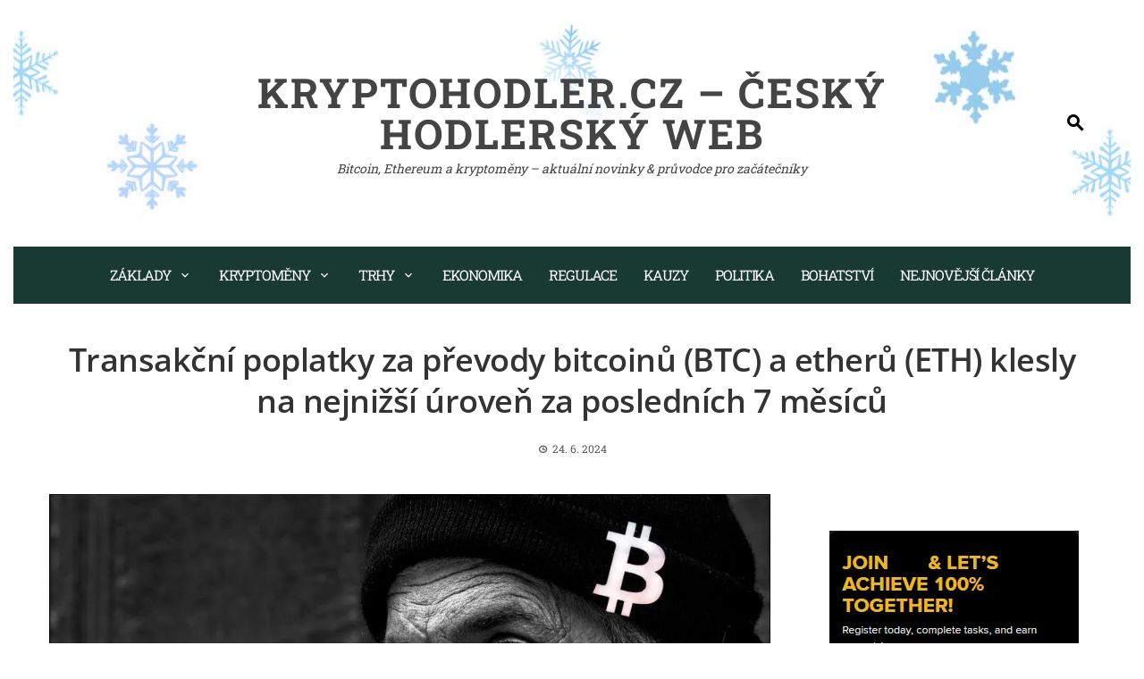

--- FILE ---
content_type: text/html; charset=UTF-8
request_url: https://kryptohodler.cz/transakcni-poplatky-za-prevody-bitcoinu-btc-a-etheru-eth-klesly-na-nejnizsi-uroven-za-poslednich-7-mesicu/
body_size: 25203
content:
<!DOCTYPE html>
<html lang="cs">
<head>
<meta charset="UTF-8">
<meta name="viewport" content="width=device-width, initial-scale=1">
<link rel="profile" href="http://gmpg.org/xfn/11">
<meta name='robots' content='index, follow, max-image-preview:large, max-snippet:-1, max-video-preview:-1' />
<!-- Google Tag Manager for WordPress by gtm4wp.com -->
<script data-cfasync="false" data-pagespeed-no-defer>
var gtm4wp_datalayer_name = "dataLayer";
var dataLayer = dataLayer || [];
</script>
<!-- End Google Tag Manager for WordPress by gtm4wp.com -->
<!-- This site is optimized with the Yoast SEO plugin v26.7 - https://yoast.com/wordpress/plugins/seo/ -->
<title>Transakční poplatky za převody bitcoinů (BTC) a etherů (ETH) klesly na nejnižší úroveň za posledních 7 měsíců &#187; KryptoHodler.cz</title>
<meta name="description" content="Transakční poplatky u dvou největších kryptoměn podle tržní kapitalizace klesly na nejnižší úroveň za několik měsíců, zatímco kryptotrh zažil jeden z" />
<link rel="canonical" href="https://kryptohodler.cz/transakcni-poplatky-za-prevody-bitcoinu-btc-a-etheru-eth-klesly-na-nejnizsi-uroven-za-poslednich-7-mesicu/" />
<meta property="og:locale" content="cs_CZ" />
<meta property="og:type" content="article" />
<meta property="og:title" content="Transakční poplatky za převody bitcoinů (BTC) a etherů (ETH) klesly na nejnižší úroveň za posledních 7 měsíců &#187; KryptoHodler.cz" />
<meta property="og:description" content="Transakční poplatky u dvou největších kryptoměn podle tržní kapitalizace klesly na nejnižší úroveň za několik měsíců, zatímco kryptotrh zažil jeden z" />
<meta property="og:url" content="https://kryptohodler.cz/transakcni-poplatky-za-prevody-bitcoinu-btc-a-etheru-eth-klesly-na-nejnizsi-uroven-za-poslednich-7-mesicu/" />
<meta property="og:site_name" content="KryptoHodler.cz - Český hodlerský web" />
<meta property="article:publisher" content="https://www.facebook.com/KryptoHodler/" />
<meta property="article:author" content="https://www.facebook.com/KytkaMagazin/" />
<meta property="article:published_time" content="2024-06-24T17:59:04+00:00" />
<meta property="og:image" content="https://kryptohodler.cz/wp-content/uploads/2019/10/Bitcoin-kryptoměny-novinky-informace-SPPN-týden.jpg" />
<meta property="og:image:width" content="1280" />
<meta property="og:image:height" content="853" />
<meta property="og:image:type" content="image/jpeg" />
<meta name="author" content="-Kytka" />
<meta name="twitter:card" content="summary_large_image" />
<meta name="twitter:creator" content="@KytkaCZ" />
<meta name="twitter:site" content="@KytkaCZ" />
<meta name="twitter:label1" content="Napsal(a)" />
<meta name="twitter:data1" content="-Kytka" />
<meta name="twitter:label2" content="Odhadovaná doba čtení" />
<meta name="twitter:data2" content="2 minuty" />
<!-- / Yoast SEO plugin. -->
<link rel="amphtml" href="https://kryptohodler.cz/transakcni-poplatky-za-prevody-bitcoinu-btc-a-etheru-eth-klesly-na-nejnizsi-uroven-za-poslednich-7-mesicu/amp/" /><meta name="generator" content="AMP for WP 1.1.11"/><link rel='dns-prefetch' href='//www.googletagmanager.com' />
<link rel='dns-prefetch' href='//pagead2.googlesyndication.com' />
<link rel="alternate" type="application/rss+xml" title="KryptoHodler.cz - Český hodlerský web &raquo; RSS zdroj" href="https://kryptohodler.cz/feed/" />
<link rel="alternate" type="application/rss+xml" title="KryptoHodler.cz - Český hodlerský web &raquo; RSS komentářů" href="https://kryptohodler.cz/comments/feed/" />
<link rel="alternate" type="application/rss+xml" title="KryptoHodler.cz - Český hodlerský web &raquo; RSS komentářů pro Transakční poplatky za převody bitcoinů (BTC) a etherů (ETH) klesly na nejnižší úroveň za posledních 7 měsíců" href="https://kryptohodler.cz/transakcni-poplatky-za-prevody-bitcoinu-btc-a-etheru-eth-klesly-na-nejnizsi-uroven-za-poslednich-7-mesicu/feed/" />
<link rel="alternate" title="oEmbed (JSON)" type="application/json+oembed" href="https://kryptohodler.cz/wp-json/oembed/1.0/embed?url=https%3A%2F%2Fkryptohodler.cz%2Ftransakcni-poplatky-za-prevody-bitcoinu-btc-a-etheru-eth-klesly-na-nejnizsi-uroven-za-poslednich-7-mesicu%2F" />
<link rel="alternate" title="oEmbed (XML)" type="text/xml+oembed" href="https://kryptohodler.cz/wp-json/oembed/1.0/embed?url=https%3A%2F%2Fkryptohodler.cz%2Ftransakcni-poplatky-za-prevody-bitcoinu-btc-a-etheru-eth-klesly-na-nejnizsi-uroven-za-poslednich-7-mesicu%2F&#038;format=xml" />
<style id='wp-img-auto-sizes-contain-inline-css'>
img:is([sizes=auto i],[sizes^="auto," i]){contain-intrinsic-size:3000px 1500px}
/*# sourceURL=wp-img-auto-sizes-contain-inline-css */
</style>
<style id='wp-emoji-styles-inline-css'>
img.wp-smiley, img.emoji {
display: inline !important;
border: none !important;
box-shadow: none !important;
height: 1em !important;
width: 1em !important;
margin: 0 0.07em !important;
vertical-align: -0.1em !important;
background: none !important;
padding: 0 !important;
}
/*# sourceURL=wp-emoji-styles-inline-css */
</style>
<style id='wp-block-library-inline-css'>
:root{--wp-block-synced-color:#7a00df;--wp-block-synced-color--rgb:122,0,223;--wp-bound-block-color:var(--wp-block-synced-color);--wp-editor-canvas-background:#ddd;--wp-admin-theme-color:#007cba;--wp-admin-theme-color--rgb:0,124,186;--wp-admin-theme-color-darker-10:#006ba1;--wp-admin-theme-color-darker-10--rgb:0,107,160.5;--wp-admin-theme-color-darker-20:#005a87;--wp-admin-theme-color-darker-20--rgb:0,90,135;--wp-admin-border-width-focus:2px}@media (min-resolution:192dpi){:root{--wp-admin-border-width-focus:1.5px}}.wp-element-button{cursor:pointer}:root .has-very-light-gray-background-color{background-color:#eee}:root .has-very-dark-gray-background-color{background-color:#313131}:root .has-very-light-gray-color{color:#eee}:root .has-very-dark-gray-color{color:#313131}:root .has-vivid-green-cyan-to-vivid-cyan-blue-gradient-background{background:linear-gradient(135deg,#00d084,#0693e3)}:root .has-purple-crush-gradient-background{background:linear-gradient(135deg,#34e2e4,#4721fb 50%,#ab1dfe)}:root .has-hazy-dawn-gradient-background{background:linear-gradient(135deg,#faaca8,#dad0ec)}:root .has-subdued-olive-gradient-background{background:linear-gradient(135deg,#fafae1,#67a671)}:root .has-atomic-cream-gradient-background{background:linear-gradient(135deg,#fdd79a,#004a59)}:root .has-nightshade-gradient-background{background:linear-gradient(135deg,#330968,#31cdcf)}:root .has-midnight-gradient-background{background:linear-gradient(135deg,#020381,#2874fc)}:root{--wp--preset--font-size--normal:16px;--wp--preset--font-size--huge:42px}.has-regular-font-size{font-size:1em}.has-larger-font-size{font-size:2.625em}.has-normal-font-size{font-size:var(--wp--preset--font-size--normal)}.has-huge-font-size{font-size:var(--wp--preset--font-size--huge)}.has-text-align-center{text-align:center}.has-text-align-left{text-align:left}.has-text-align-right{text-align:right}.has-fit-text{white-space:nowrap!important}#end-resizable-editor-section{display:none}.aligncenter{clear:both}.items-justified-left{justify-content:flex-start}.items-justified-center{justify-content:center}.items-justified-right{justify-content:flex-end}.items-justified-space-between{justify-content:space-between}.screen-reader-text{border:0;clip-path:inset(50%);height:1px;margin:-1px;overflow:hidden;padding:0;position:absolute;width:1px;word-wrap:normal!important}.screen-reader-text:focus{background-color:#ddd;clip-path:none;color:#444;display:block;font-size:1em;height:auto;left:5px;line-height:normal;padding:15px 23px 14px;text-decoration:none;top:5px;width:auto;z-index:100000}html :where(.has-border-color){border-style:solid}html :where([style*=border-top-color]){border-top-style:solid}html :where([style*=border-right-color]){border-right-style:solid}html :where([style*=border-bottom-color]){border-bottom-style:solid}html :where([style*=border-left-color]){border-left-style:solid}html :where([style*=border-width]){border-style:solid}html :where([style*=border-top-width]){border-top-style:solid}html :where([style*=border-right-width]){border-right-style:solid}html :where([style*=border-bottom-width]){border-bottom-style:solid}html :where([style*=border-left-width]){border-left-style:solid}html :where(img[class*=wp-image-]){height:auto;max-width:100%}:where(figure){margin:0 0 1em}html :where(.is-position-sticky){--wp-admin--admin-bar--position-offset:var(--wp-admin--admin-bar--height,0px)}@media screen and (max-width:600px){html :where(.is-position-sticky){--wp-admin--admin-bar--position-offset:0px}}
/*# sourceURL=wp-block-library-inline-css */
</style><style id='wp-block-archives-inline-css'>
.wp-block-archives{box-sizing:border-box}.wp-block-archives-dropdown label{display:block}
/*# sourceURL=https://kryptohodler.cz/wp-includes/blocks/archives/style.min.css */
</style>
<style id='wp-block-button-inline-css'>
.wp-block-button__link{align-content:center;box-sizing:border-box;cursor:pointer;display:inline-block;height:100%;text-align:center;word-break:break-word}.wp-block-button__link.aligncenter{text-align:center}.wp-block-button__link.alignright{text-align:right}:where(.wp-block-button__link){border-radius:9999px;box-shadow:none;padding:calc(.667em + 2px) calc(1.333em + 2px);text-decoration:none}.wp-block-button[style*=text-decoration] .wp-block-button__link{text-decoration:inherit}.wp-block-buttons>.wp-block-button.has-custom-width{max-width:none}.wp-block-buttons>.wp-block-button.has-custom-width .wp-block-button__link{width:100%}.wp-block-buttons>.wp-block-button.has-custom-font-size .wp-block-button__link{font-size:inherit}.wp-block-buttons>.wp-block-button.wp-block-button__width-25{width:calc(25% - var(--wp--style--block-gap, .5em)*.75)}.wp-block-buttons>.wp-block-button.wp-block-button__width-50{width:calc(50% - var(--wp--style--block-gap, .5em)*.5)}.wp-block-buttons>.wp-block-button.wp-block-button__width-75{width:calc(75% - var(--wp--style--block-gap, .5em)*.25)}.wp-block-buttons>.wp-block-button.wp-block-button__width-100{flex-basis:100%;width:100%}.wp-block-buttons.is-vertical>.wp-block-button.wp-block-button__width-25{width:25%}.wp-block-buttons.is-vertical>.wp-block-button.wp-block-button__width-50{width:50%}.wp-block-buttons.is-vertical>.wp-block-button.wp-block-button__width-75{width:75%}.wp-block-button.is-style-squared,.wp-block-button__link.wp-block-button.is-style-squared{border-radius:0}.wp-block-button.no-border-radius,.wp-block-button__link.no-border-radius{border-radius:0!important}:root :where(.wp-block-button .wp-block-button__link.is-style-outline),:root :where(.wp-block-button.is-style-outline>.wp-block-button__link){border:2px solid;padding:.667em 1.333em}:root :where(.wp-block-button .wp-block-button__link.is-style-outline:not(.has-text-color)),:root :where(.wp-block-button.is-style-outline>.wp-block-button__link:not(.has-text-color)){color:currentColor}:root :where(.wp-block-button .wp-block-button__link.is-style-outline:not(.has-background)),:root :where(.wp-block-button.is-style-outline>.wp-block-button__link:not(.has-background)){background-color:initial;background-image:none}
/*# sourceURL=https://kryptohodler.cz/wp-includes/blocks/button/style.min.css */
</style>
<style id='wp-block-categories-inline-css'>
.wp-block-categories{box-sizing:border-box}.wp-block-categories.alignleft{margin-right:2em}.wp-block-categories.alignright{margin-left:2em}.wp-block-categories.wp-block-categories-dropdown.aligncenter{text-align:center}.wp-block-categories .wp-block-categories__label{display:block;width:100%}
/*# sourceURL=https://kryptohodler.cz/wp-includes/blocks/categories/style.min.css */
</style>
<style id='wp-block-heading-inline-css'>
h1:where(.wp-block-heading).has-background,h2:where(.wp-block-heading).has-background,h3:where(.wp-block-heading).has-background,h4:where(.wp-block-heading).has-background,h5:where(.wp-block-heading).has-background,h6:where(.wp-block-heading).has-background{padding:1.25em 2.375em}h1.has-text-align-left[style*=writing-mode]:where([style*=vertical-lr]),h1.has-text-align-right[style*=writing-mode]:where([style*=vertical-rl]),h2.has-text-align-left[style*=writing-mode]:where([style*=vertical-lr]),h2.has-text-align-right[style*=writing-mode]:where([style*=vertical-rl]),h3.has-text-align-left[style*=writing-mode]:where([style*=vertical-lr]),h3.has-text-align-right[style*=writing-mode]:where([style*=vertical-rl]),h4.has-text-align-left[style*=writing-mode]:where([style*=vertical-lr]),h4.has-text-align-right[style*=writing-mode]:where([style*=vertical-rl]),h5.has-text-align-left[style*=writing-mode]:where([style*=vertical-lr]),h5.has-text-align-right[style*=writing-mode]:where([style*=vertical-rl]),h6.has-text-align-left[style*=writing-mode]:where([style*=vertical-lr]),h6.has-text-align-right[style*=writing-mode]:where([style*=vertical-rl]){rotate:180deg}
/*# sourceURL=https://kryptohodler.cz/wp-includes/blocks/heading/style.min.css */
</style>
<style id='wp-block-image-inline-css'>
.wp-block-image>a,.wp-block-image>figure>a{display:inline-block}.wp-block-image img{box-sizing:border-box;height:auto;max-width:100%;vertical-align:bottom}@media not (prefers-reduced-motion){.wp-block-image img.hide{visibility:hidden}.wp-block-image img.show{animation:show-content-image .4s}}.wp-block-image[style*=border-radius] img,.wp-block-image[style*=border-radius]>a{border-radius:inherit}.wp-block-image.has-custom-border img{box-sizing:border-box}.wp-block-image.aligncenter{text-align:center}.wp-block-image.alignfull>a,.wp-block-image.alignwide>a{width:100%}.wp-block-image.alignfull img,.wp-block-image.alignwide img{height:auto;width:100%}.wp-block-image .aligncenter,.wp-block-image .alignleft,.wp-block-image .alignright,.wp-block-image.aligncenter,.wp-block-image.alignleft,.wp-block-image.alignright{display:table}.wp-block-image .aligncenter>figcaption,.wp-block-image .alignleft>figcaption,.wp-block-image .alignright>figcaption,.wp-block-image.aligncenter>figcaption,.wp-block-image.alignleft>figcaption,.wp-block-image.alignright>figcaption{caption-side:bottom;display:table-caption}.wp-block-image .alignleft{float:left;margin:.5em 1em .5em 0}.wp-block-image .alignright{float:right;margin:.5em 0 .5em 1em}.wp-block-image .aligncenter{margin-left:auto;margin-right:auto}.wp-block-image :where(figcaption){margin-bottom:1em;margin-top:.5em}.wp-block-image.is-style-circle-mask img{border-radius:9999px}@supports ((-webkit-mask-image:none) or (mask-image:none)) or (-webkit-mask-image:none){.wp-block-image.is-style-circle-mask img{border-radius:0;-webkit-mask-image:url('data:image/svg+xml;utf8,<svg viewBox="0 0 100 100" xmlns="http://www.w3.org/2000/svg"><circle cx="50" cy="50" r="50"/></svg>');mask-image:url('data:image/svg+xml;utf8,<svg viewBox="0 0 100 100" xmlns="http://www.w3.org/2000/svg"><circle cx="50" cy="50" r="50"/></svg>');mask-mode:alpha;-webkit-mask-position:center;mask-position:center;-webkit-mask-repeat:no-repeat;mask-repeat:no-repeat;-webkit-mask-size:contain;mask-size:contain}}:root :where(.wp-block-image.is-style-rounded img,.wp-block-image .is-style-rounded img){border-radius:9999px}.wp-block-image figure{margin:0}.wp-lightbox-container{display:flex;flex-direction:column;position:relative}.wp-lightbox-container img{cursor:zoom-in}.wp-lightbox-container img:hover+button{opacity:1}.wp-lightbox-container button{align-items:center;backdrop-filter:blur(16px) saturate(180%);background-color:#5a5a5a40;border:none;border-radius:4px;cursor:zoom-in;display:flex;height:20px;justify-content:center;opacity:0;padding:0;position:absolute;right:16px;text-align:center;top:16px;width:20px;z-index:100}@media not (prefers-reduced-motion){.wp-lightbox-container button{transition:opacity .2s ease}}.wp-lightbox-container button:focus-visible{outline:3px auto #5a5a5a40;outline:3px auto -webkit-focus-ring-color;outline-offset:3px}.wp-lightbox-container button:hover{cursor:pointer;opacity:1}.wp-lightbox-container button:focus{opacity:1}.wp-lightbox-container button:focus,.wp-lightbox-container button:hover,.wp-lightbox-container button:not(:hover):not(:active):not(.has-background){background-color:#5a5a5a40;border:none}.wp-lightbox-overlay{box-sizing:border-box;cursor:zoom-out;height:100vh;left:0;overflow:hidden;position:fixed;top:0;visibility:hidden;width:100%;z-index:100000}.wp-lightbox-overlay .close-button{align-items:center;cursor:pointer;display:flex;justify-content:center;min-height:40px;min-width:40px;padding:0;position:absolute;right:calc(env(safe-area-inset-right) + 16px);top:calc(env(safe-area-inset-top) + 16px);z-index:5000000}.wp-lightbox-overlay .close-button:focus,.wp-lightbox-overlay .close-button:hover,.wp-lightbox-overlay .close-button:not(:hover):not(:active):not(.has-background){background:none;border:none}.wp-lightbox-overlay .lightbox-image-container{height:var(--wp--lightbox-container-height);left:50%;overflow:hidden;position:absolute;top:50%;transform:translate(-50%,-50%);transform-origin:top left;width:var(--wp--lightbox-container-width);z-index:9999999999}.wp-lightbox-overlay .wp-block-image{align-items:center;box-sizing:border-box;display:flex;height:100%;justify-content:center;margin:0;position:relative;transform-origin:0 0;width:100%;z-index:3000000}.wp-lightbox-overlay .wp-block-image img{height:var(--wp--lightbox-image-height);min-height:var(--wp--lightbox-image-height);min-width:var(--wp--lightbox-image-width);width:var(--wp--lightbox-image-width)}.wp-lightbox-overlay .wp-block-image figcaption{display:none}.wp-lightbox-overlay button{background:none;border:none}.wp-lightbox-overlay .scrim{background-color:#fff;height:100%;opacity:.9;position:absolute;width:100%;z-index:2000000}.wp-lightbox-overlay.active{visibility:visible}@media not (prefers-reduced-motion){.wp-lightbox-overlay.active{animation:turn-on-visibility .25s both}.wp-lightbox-overlay.active img{animation:turn-on-visibility .35s both}.wp-lightbox-overlay.show-closing-animation:not(.active){animation:turn-off-visibility .35s both}.wp-lightbox-overlay.show-closing-animation:not(.active) img{animation:turn-off-visibility .25s both}.wp-lightbox-overlay.zoom.active{animation:none;opacity:1;visibility:visible}.wp-lightbox-overlay.zoom.active .lightbox-image-container{animation:lightbox-zoom-in .4s}.wp-lightbox-overlay.zoom.active .lightbox-image-container img{animation:none}.wp-lightbox-overlay.zoom.active .scrim{animation:turn-on-visibility .4s forwards}.wp-lightbox-overlay.zoom.show-closing-animation:not(.active){animation:none}.wp-lightbox-overlay.zoom.show-closing-animation:not(.active) .lightbox-image-container{animation:lightbox-zoom-out .4s}.wp-lightbox-overlay.zoom.show-closing-animation:not(.active) .lightbox-image-container img{animation:none}.wp-lightbox-overlay.zoom.show-closing-animation:not(.active) .scrim{animation:turn-off-visibility .4s forwards}}@keyframes show-content-image{0%{visibility:hidden}99%{visibility:hidden}to{visibility:visible}}@keyframes turn-on-visibility{0%{opacity:0}to{opacity:1}}@keyframes turn-off-visibility{0%{opacity:1;visibility:visible}99%{opacity:0;visibility:visible}to{opacity:0;visibility:hidden}}@keyframes lightbox-zoom-in{0%{transform:translate(calc((-100vw + var(--wp--lightbox-scrollbar-width))/2 + var(--wp--lightbox-initial-left-position)),calc(-50vh + var(--wp--lightbox-initial-top-position))) scale(var(--wp--lightbox-scale))}to{transform:translate(-50%,-50%) scale(1)}}@keyframes lightbox-zoom-out{0%{transform:translate(-50%,-50%) scale(1);visibility:visible}99%{visibility:visible}to{transform:translate(calc((-100vw + var(--wp--lightbox-scrollbar-width))/2 + var(--wp--lightbox-initial-left-position)),calc(-50vh + var(--wp--lightbox-initial-top-position))) scale(var(--wp--lightbox-scale));visibility:hidden}}
/*# sourceURL=https://kryptohodler.cz/wp-includes/blocks/image/style.min.css */
</style>
<style id='wp-block-image-theme-inline-css'>
:root :where(.wp-block-image figcaption){color:#555;font-size:13px;text-align:center}.is-dark-theme :root :where(.wp-block-image figcaption){color:#ffffffa6}.wp-block-image{margin:0 0 1em}
/*# sourceURL=https://kryptohodler.cz/wp-includes/blocks/image/theme.min.css */
</style>
<style id='wp-block-list-inline-css'>
ol,ul{box-sizing:border-box}:root :where(.wp-block-list.has-background){padding:1.25em 2.375em}
/*# sourceURL=https://kryptohodler.cz/wp-includes/blocks/list/style.min.css */
</style>
<style id='wp-block-buttons-inline-css'>
.wp-block-buttons{box-sizing:border-box}.wp-block-buttons.is-vertical{flex-direction:column}.wp-block-buttons.is-vertical>.wp-block-button:last-child{margin-bottom:0}.wp-block-buttons>.wp-block-button{display:inline-block;margin:0}.wp-block-buttons.is-content-justification-left{justify-content:flex-start}.wp-block-buttons.is-content-justification-left.is-vertical{align-items:flex-start}.wp-block-buttons.is-content-justification-center{justify-content:center}.wp-block-buttons.is-content-justification-center.is-vertical{align-items:center}.wp-block-buttons.is-content-justification-right{justify-content:flex-end}.wp-block-buttons.is-content-justification-right.is-vertical{align-items:flex-end}.wp-block-buttons.is-content-justification-space-between{justify-content:space-between}.wp-block-buttons.aligncenter{text-align:center}.wp-block-buttons:not(.is-content-justification-space-between,.is-content-justification-right,.is-content-justification-left,.is-content-justification-center) .wp-block-button.aligncenter{margin-left:auto;margin-right:auto;width:100%}.wp-block-buttons[style*=text-decoration] .wp-block-button,.wp-block-buttons[style*=text-decoration] .wp-block-button__link{text-decoration:inherit}.wp-block-buttons.has-custom-font-size .wp-block-button__link{font-size:inherit}.wp-block-buttons .wp-block-button__link{width:100%}.wp-block-button.aligncenter{text-align:center}
/*# sourceURL=https://kryptohodler.cz/wp-includes/blocks/buttons/style.min.css */
</style>
<style id='wp-block-search-inline-css'>
.wp-block-search__button{margin-left:10px;word-break:normal}.wp-block-search__button.has-icon{line-height:0}.wp-block-search__button svg{height:1.25em;min-height:24px;min-width:24px;width:1.25em;fill:currentColor;vertical-align:text-bottom}:where(.wp-block-search__button){border:1px solid #ccc;padding:6px 10px}.wp-block-search__inside-wrapper{display:flex;flex:auto;flex-wrap:nowrap;max-width:100%}.wp-block-search__label{width:100%}.wp-block-search.wp-block-search__button-only .wp-block-search__button{box-sizing:border-box;display:flex;flex-shrink:0;justify-content:center;margin-left:0;max-width:100%}.wp-block-search.wp-block-search__button-only .wp-block-search__inside-wrapper{min-width:0!important;transition-property:width}.wp-block-search.wp-block-search__button-only .wp-block-search__input{flex-basis:100%;transition-duration:.3s}.wp-block-search.wp-block-search__button-only.wp-block-search__searchfield-hidden,.wp-block-search.wp-block-search__button-only.wp-block-search__searchfield-hidden .wp-block-search__inside-wrapper{overflow:hidden}.wp-block-search.wp-block-search__button-only.wp-block-search__searchfield-hidden .wp-block-search__input{border-left-width:0!important;border-right-width:0!important;flex-basis:0;flex-grow:0;margin:0;min-width:0!important;padding-left:0!important;padding-right:0!important;width:0!important}:where(.wp-block-search__input){appearance:none;border:1px solid #949494;flex-grow:1;font-family:inherit;font-size:inherit;font-style:inherit;font-weight:inherit;letter-spacing:inherit;line-height:inherit;margin-left:0;margin-right:0;min-width:3rem;padding:8px;text-decoration:unset!important;text-transform:inherit}:where(.wp-block-search__button-inside .wp-block-search__inside-wrapper){background-color:#fff;border:1px solid #949494;box-sizing:border-box;padding:4px}:where(.wp-block-search__button-inside .wp-block-search__inside-wrapper) .wp-block-search__input{border:none;border-radius:0;padding:0 4px}:where(.wp-block-search__button-inside .wp-block-search__inside-wrapper) .wp-block-search__input:focus{outline:none}:where(.wp-block-search__button-inside .wp-block-search__inside-wrapper) :where(.wp-block-search__button){padding:4px 8px}.wp-block-search.aligncenter .wp-block-search__inside-wrapper{margin:auto}.wp-block[data-align=right] .wp-block-search.wp-block-search__button-only .wp-block-search__inside-wrapper{float:right}
/*# sourceURL=https://kryptohodler.cz/wp-includes/blocks/search/style.min.css */
</style>
<style id='wp-block-search-theme-inline-css'>
.wp-block-search .wp-block-search__label{font-weight:700}.wp-block-search__button{border:1px solid #ccc;padding:.375em .625em}
/*# sourceURL=https://kryptohodler.cz/wp-includes/blocks/search/theme.min.css */
</style>
<style id='wp-block-tag-cloud-inline-css'>
.wp-block-tag-cloud{box-sizing:border-box}.wp-block-tag-cloud.aligncenter{justify-content:center;text-align:center}.wp-block-tag-cloud a{display:inline-block;margin-right:5px}.wp-block-tag-cloud span{display:inline-block;margin-left:5px;text-decoration:none}:root :where(.wp-block-tag-cloud.is-style-outline){display:flex;flex-wrap:wrap;gap:1ch}:root :where(.wp-block-tag-cloud.is-style-outline a){border:1px solid;font-size:unset!important;margin-right:0;padding:1ch 2ch;text-decoration:none!important}
/*# sourceURL=https://kryptohodler.cz/wp-includes/blocks/tag-cloud/style.min.css */
</style>
<style id='wp-block-group-inline-css'>
.wp-block-group{box-sizing:border-box}:where(.wp-block-group.wp-block-group-is-layout-constrained){position:relative}
/*# sourceURL=https://kryptohodler.cz/wp-includes/blocks/group/style.min.css */
</style>
<style id='wp-block-group-theme-inline-css'>
:where(.wp-block-group.has-background){padding:1.25em 2.375em}
/*# sourceURL=https://kryptohodler.cz/wp-includes/blocks/group/theme.min.css */
</style>
<style id='wp-block-paragraph-inline-css'>
.is-small-text{font-size:.875em}.is-regular-text{font-size:1em}.is-large-text{font-size:2.25em}.is-larger-text{font-size:3em}.has-drop-cap:not(:focus):first-letter{float:left;font-size:8.4em;font-style:normal;font-weight:100;line-height:.68;margin:.05em .1em 0 0;text-transform:uppercase}body.rtl .has-drop-cap:not(:focus):first-letter{float:none;margin-left:.1em}p.has-drop-cap.has-background{overflow:hidden}:root :where(p.has-background){padding:1.25em 2.375em}:where(p.has-text-color:not(.has-link-color)) a{color:inherit}p.has-text-align-left[style*="writing-mode:vertical-lr"],p.has-text-align-right[style*="writing-mode:vertical-rl"]{rotate:180deg}
/*# sourceURL=https://kryptohodler.cz/wp-includes/blocks/paragraph/style.min.css */
</style>
<style id='global-styles-inline-css'>
:root{--wp--preset--aspect-ratio--square: 1;--wp--preset--aspect-ratio--4-3: 4/3;--wp--preset--aspect-ratio--3-4: 3/4;--wp--preset--aspect-ratio--3-2: 3/2;--wp--preset--aspect-ratio--2-3: 2/3;--wp--preset--aspect-ratio--16-9: 16/9;--wp--preset--aspect-ratio--9-16: 9/16;--wp--preset--color--black: #000000;--wp--preset--color--cyan-bluish-gray: #abb8c3;--wp--preset--color--white: #ffffff;--wp--preset--color--pale-pink: #f78da7;--wp--preset--color--vivid-red: #cf2e2e;--wp--preset--color--luminous-vivid-orange: #ff6900;--wp--preset--color--luminous-vivid-amber: #fcb900;--wp--preset--color--light-green-cyan: #7bdcb5;--wp--preset--color--vivid-green-cyan: #00d084;--wp--preset--color--pale-cyan-blue: #8ed1fc;--wp--preset--color--vivid-cyan-blue: #0693e3;--wp--preset--color--vivid-purple: #9b51e0;--wp--preset--gradient--vivid-cyan-blue-to-vivid-purple: linear-gradient(135deg,rgb(6,147,227) 0%,rgb(155,81,224) 100%);--wp--preset--gradient--light-green-cyan-to-vivid-green-cyan: linear-gradient(135deg,rgb(122,220,180) 0%,rgb(0,208,130) 100%);--wp--preset--gradient--luminous-vivid-amber-to-luminous-vivid-orange: linear-gradient(135deg,rgb(252,185,0) 0%,rgb(255,105,0) 100%);--wp--preset--gradient--luminous-vivid-orange-to-vivid-red: linear-gradient(135deg,rgb(255,105,0) 0%,rgb(207,46,46) 100%);--wp--preset--gradient--very-light-gray-to-cyan-bluish-gray: linear-gradient(135deg,rgb(238,238,238) 0%,rgb(169,184,195) 100%);--wp--preset--gradient--cool-to-warm-spectrum: linear-gradient(135deg,rgb(74,234,220) 0%,rgb(151,120,209) 20%,rgb(207,42,186) 40%,rgb(238,44,130) 60%,rgb(251,105,98) 80%,rgb(254,248,76) 100%);--wp--preset--gradient--blush-light-purple: linear-gradient(135deg,rgb(255,206,236) 0%,rgb(152,150,240) 100%);--wp--preset--gradient--blush-bordeaux: linear-gradient(135deg,rgb(254,205,165) 0%,rgb(254,45,45) 50%,rgb(107,0,62) 100%);--wp--preset--gradient--luminous-dusk: linear-gradient(135deg,rgb(255,203,112) 0%,rgb(199,81,192) 50%,rgb(65,88,208) 100%);--wp--preset--gradient--pale-ocean: linear-gradient(135deg,rgb(255,245,203) 0%,rgb(182,227,212) 50%,rgb(51,167,181) 100%);--wp--preset--gradient--electric-grass: linear-gradient(135deg,rgb(202,248,128) 0%,rgb(113,206,126) 100%);--wp--preset--gradient--midnight: linear-gradient(135deg,rgb(2,3,129) 0%,rgb(40,116,252) 100%);--wp--preset--font-size--small: 0.9rem;--wp--preset--font-size--medium: 1.05rem;--wp--preset--font-size--large: clamp(1.39rem, 1.39rem + ((1vw - 0.2rem) * 0.836), 1.85rem);--wp--preset--font-size--x-large: clamp(1.85rem, 1.85rem + ((1vw - 0.2rem) * 1.182), 2.5rem);--wp--preset--font-size--xx-large: clamp(2.5rem, 2.5rem + ((1vw - 0.2rem) * 1.4), 3.27rem);--wp--preset--spacing--20: 0.44rem;--wp--preset--spacing--30: 0.67rem;--wp--preset--spacing--40: 1rem;--wp--preset--spacing--50: 1.5rem;--wp--preset--spacing--60: 2.25rem;--wp--preset--spacing--70: 3.38rem;--wp--preset--spacing--80: 5.06rem;--wp--preset--shadow--natural: 6px 6px 9px rgba(0, 0, 0, 0.2);--wp--preset--shadow--deep: 12px 12px 50px rgba(0, 0, 0, 0.4);--wp--preset--shadow--sharp: 6px 6px 0px rgba(0, 0, 0, 0.2);--wp--preset--shadow--outlined: 6px 6px 0px -3px rgb(255, 255, 255), 6px 6px rgb(0, 0, 0);--wp--preset--shadow--crisp: 6px 6px 0px rgb(0, 0, 0);}:root { --wp--style--global--content-size: 1100px;--wp--style--global--wide-size: 1200px; }:where(body) { margin: 0; }.wp-site-blocks > .alignleft { float: left; margin-right: 2em; }.wp-site-blocks > .alignright { float: right; margin-left: 2em; }.wp-site-blocks > .aligncenter { justify-content: center; margin-left: auto; margin-right: auto; }:where(.wp-site-blocks) > * { margin-block-start: 24px; margin-block-end: 0; }:where(.wp-site-blocks) > :first-child { margin-block-start: 0; }:where(.wp-site-blocks) > :last-child { margin-block-end: 0; }:root { --wp--style--block-gap: 24px; }:root :where(.is-layout-flow) > :first-child{margin-block-start: 0;}:root :where(.is-layout-flow) > :last-child{margin-block-end: 0;}:root :where(.is-layout-flow) > *{margin-block-start: 24px;margin-block-end: 0;}:root :where(.is-layout-constrained) > :first-child{margin-block-start: 0;}:root :where(.is-layout-constrained) > :last-child{margin-block-end: 0;}:root :where(.is-layout-constrained) > *{margin-block-start: 24px;margin-block-end: 0;}:root :where(.is-layout-flex){gap: 24px;}:root :where(.is-layout-grid){gap: 24px;}.is-layout-flow > .alignleft{float: left;margin-inline-start: 0;margin-inline-end: 2em;}.is-layout-flow > .alignright{float: right;margin-inline-start: 2em;margin-inline-end: 0;}.is-layout-flow > .aligncenter{margin-left: auto !important;margin-right: auto !important;}.is-layout-constrained > .alignleft{float: left;margin-inline-start: 0;margin-inline-end: 2em;}.is-layout-constrained > .alignright{float: right;margin-inline-start: 2em;margin-inline-end: 0;}.is-layout-constrained > .aligncenter{margin-left: auto !important;margin-right: auto !important;}.is-layout-constrained > :where(:not(.alignleft):not(.alignright):not(.alignfull)){max-width: var(--wp--style--global--content-size);margin-left: auto !important;margin-right: auto !important;}.is-layout-constrained > .alignwide{max-width: var(--wp--style--global--wide-size);}body .is-layout-flex{display: flex;}.is-layout-flex{flex-wrap: wrap;align-items: center;}.is-layout-flex > :is(*, div){margin: 0;}body .is-layout-grid{display: grid;}.is-layout-grid > :is(*, div){margin: 0;}body{padding-top: 0px;padding-right: 0px;padding-bottom: 0px;padding-left: 0px;}:root :where(.wp-element-button, .wp-block-button__link){background-color: #32373c;border-width: 0;color: #fff;font-family: inherit;font-size: inherit;font-style: inherit;font-weight: inherit;letter-spacing: inherit;line-height: inherit;padding-top: calc(0.667em + 2px);padding-right: calc(1.333em + 2px);padding-bottom: calc(0.667em + 2px);padding-left: calc(1.333em + 2px);text-decoration: none;text-transform: inherit;}.has-black-color{color: var(--wp--preset--color--black) !important;}.has-cyan-bluish-gray-color{color: var(--wp--preset--color--cyan-bluish-gray) !important;}.has-white-color{color: var(--wp--preset--color--white) !important;}.has-pale-pink-color{color: var(--wp--preset--color--pale-pink) !important;}.has-vivid-red-color{color: var(--wp--preset--color--vivid-red) !important;}.has-luminous-vivid-orange-color{color: var(--wp--preset--color--luminous-vivid-orange) !important;}.has-luminous-vivid-amber-color{color: var(--wp--preset--color--luminous-vivid-amber) !important;}.has-light-green-cyan-color{color: var(--wp--preset--color--light-green-cyan) !important;}.has-vivid-green-cyan-color{color: var(--wp--preset--color--vivid-green-cyan) !important;}.has-pale-cyan-blue-color{color: var(--wp--preset--color--pale-cyan-blue) !important;}.has-vivid-cyan-blue-color{color: var(--wp--preset--color--vivid-cyan-blue) !important;}.has-vivid-purple-color{color: var(--wp--preset--color--vivid-purple) !important;}.has-black-background-color{background-color: var(--wp--preset--color--black) !important;}.has-cyan-bluish-gray-background-color{background-color: var(--wp--preset--color--cyan-bluish-gray) !important;}.has-white-background-color{background-color: var(--wp--preset--color--white) !important;}.has-pale-pink-background-color{background-color: var(--wp--preset--color--pale-pink) !important;}.has-vivid-red-background-color{background-color: var(--wp--preset--color--vivid-red) !important;}.has-luminous-vivid-orange-background-color{background-color: var(--wp--preset--color--luminous-vivid-orange) !important;}.has-luminous-vivid-amber-background-color{background-color: var(--wp--preset--color--luminous-vivid-amber) !important;}.has-light-green-cyan-background-color{background-color: var(--wp--preset--color--light-green-cyan) !important;}.has-vivid-green-cyan-background-color{background-color: var(--wp--preset--color--vivid-green-cyan) !important;}.has-pale-cyan-blue-background-color{background-color: var(--wp--preset--color--pale-cyan-blue) !important;}.has-vivid-cyan-blue-background-color{background-color: var(--wp--preset--color--vivid-cyan-blue) !important;}.has-vivid-purple-background-color{background-color: var(--wp--preset--color--vivid-purple) !important;}.has-black-border-color{border-color: var(--wp--preset--color--black) !important;}.has-cyan-bluish-gray-border-color{border-color: var(--wp--preset--color--cyan-bluish-gray) !important;}.has-white-border-color{border-color: var(--wp--preset--color--white) !important;}.has-pale-pink-border-color{border-color: var(--wp--preset--color--pale-pink) !important;}.has-vivid-red-border-color{border-color: var(--wp--preset--color--vivid-red) !important;}.has-luminous-vivid-orange-border-color{border-color: var(--wp--preset--color--luminous-vivid-orange) !important;}.has-luminous-vivid-amber-border-color{border-color: var(--wp--preset--color--luminous-vivid-amber) !important;}.has-light-green-cyan-border-color{border-color: var(--wp--preset--color--light-green-cyan) !important;}.has-vivid-green-cyan-border-color{border-color: var(--wp--preset--color--vivid-green-cyan) !important;}.has-pale-cyan-blue-border-color{border-color: var(--wp--preset--color--pale-cyan-blue) !important;}.has-vivid-cyan-blue-border-color{border-color: var(--wp--preset--color--vivid-cyan-blue) !important;}.has-vivid-purple-border-color{border-color: var(--wp--preset--color--vivid-purple) !important;}.has-vivid-cyan-blue-to-vivid-purple-gradient-background{background: var(--wp--preset--gradient--vivid-cyan-blue-to-vivid-purple) !important;}.has-light-green-cyan-to-vivid-green-cyan-gradient-background{background: var(--wp--preset--gradient--light-green-cyan-to-vivid-green-cyan) !important;}.has-luminous-vivid-amber-to-luminous-vivid-orange-gradient-background{background: var(--wp--preset--gradient--luminous-vivid-amber-to-luminous-vivid-orange) !important;}.has-luminous-vivid-orange-to-vivid-red-gradient-background{background: var(--wp--preset--gradient--luminous-vivid-orange-to-vivid-red) !important;}.has-very-light-gray-to-cyan-bluish-gray-gradient-background{background: var(--wp--preset--gradient--very-light-gray-to-cyan-bluish-gray) !important;}.has-cool-to-warm-spectrum-gradient-background{background: var(--wp--preset--gradient--cool-to-warm-spectrum) !important;}.has-blush-light-purple-gradient-background{background: var(--wp--preset--gradient--blush-light-purple) !important;}.has-blush-bordeaux-gradient-background{background: var(--wp--preset--gradient--blush-bordeaux) !important;}.has-luminous-dusk-gradient-background{background: var(--wp--preset--gradient--luminous-dusk) !important;}.has-pale-ocean-gradient-background{background: var(--wp--preset--gradient--pale-ocean) !important;}.has-electric-grass-gradient-background{background: var(--wp--preset--gradient--electric-grass) !important;}.has-midnight-gradient-background{background: var(--wp--preset--gradient--midnight) !important;}.has-small-font-size{font-size: var(--wp--preset--font-size--small) !important;}.has-medium-font-size{font-size: var(--wp--preset--font-size--medium) !important;}.has-large-font-size{font-size: var(--wp--preset--font-size--large) !important;}.has-x-large-font-size{font-size: var(--wp--preset--font-size--x-large) !important;}.has-xx-large-font-size{font-size: var(--wp--preset--font-size--xx-large) !important;}
/*# sourceURL=global-styles-inline-css */
</style>
<style id='core-block-supports-inline-css'>
.wp-container-core-group-is-layout-fe9cc265{flex-direction:column;align-items:flex-start;}
/*# sourceURL=core-block-supports-inline-css */
</style>
<link rel='stylesheet' id='ads-for-wp-front-css-css' href='https://kryptohodler.cz/wp-content/plugins/ads-for-wp/public/assets/css/adsforwp-front.min.css?ver=1.9.34' media='all' />
<link rel='stylesheet' id='gn-frontend-gnfollow-style-css' href='https://kryptohodler.cz/wp-content/plugins/gn-publisher/assets/css/gn-frontend-gnfollow.min.css?ver=1.5.26' media='all' />
<link rel='stylesheet' id='wpsm_servicebox-font-awesome-front-css' href='https://kryptohodler.cz/wp-content/plugins/service-box/assets/css/font-awesome/css/font-awesome.min.css?ver=6.9' media='all' />
<link rel='stylesheet' id='wpsm_servicebox_bootstrap-front-css' href='https://kryptohodler.cz/wp-content/plugins/service-box/assets/css/bootstrap-front.css?ver=6.9' media='all' />
<link rel='stylesheet' id='wpsm_servicebox_owl-carousel-css-css' href='https://kryptohodler.cz/wp-content/plugins/service-box/assets/css/owl.carousel.min.css?ver=6.9' media='all' />
<link rel='stylesheet' id='viral-news-style-css' href='https://kryptohodler.cz/wp-content/themes/viral-news/style.css?ver=2.04' media='all' />
<style id='viral-news-style-inline-css'>
:root{--viral-news-template-color:#193a33;--viral-news-header-image:url(https://kryptohodler.cz/wp-content/uploads/2025/12/background-winter.jpg);--viral-news-header-padding:70px 0;--viral-news-body-family:'Roboto Slab',serif;--viral-news-body-size:18px;--viral-news-body-color:#333333;--viral-news-header-family:'Open Sans',serif;--viral-news-header-weight:600;--viral-news-header-text-transform:none;--viral-news-header-text-decoration:none;--viral-news-header-letter-spacing:-0.5px;--viral-news-menu-family:'Open Sans',serif;--viral-news-menu-weight:400;--viral-news-menu-text-transform:uppercase;--viral-news-menu-size:16px;--viral-news-menu-letter-spacing:-1.1px}
/*# sourceURL=viral-news-style-inline-css */
</style>
<link rel='stylesheet' id='twittericon-css' href='https://kryptohodler.cz/wp-content/themes/viral-news/css/twittericon.css?ver=2.04' media='all' />
<link rel='stylesheet' id='materialdesignicons-css' href='https://kryptohodler.cz/wp-content/themes/viral-news/css/materialdesignicons.css?ver=2.04' media='all' />
<link rel='stylesheet' id='owl-carousel-css' href='https://kryptohodler.cz/wp-content/themes/viral-news/css/owl.carousel.css?ver=2.04' media='all' />
<link rel='stylesheet' id='viral-news-fonts-css' href='//kryptohodler.cz/wp-content/uploads/omgf/viral-news-fonts/viral-news-fonts.css?ver=1763139687' media='all' />
<script src="https://kryptohodler.cz/wp-includes/js/jquery/jquery.min.js?ver=3.7.1" id="jquery-core-js"></script>
<script src="https://kryptohodler.cz/wp-includes/js/jquery/jquery-migrate.min.js?ver=3.4.1" id="jquery-migrate-js"></script>
<script src="https://kryptohodler.cz/wp-content/plugins/service-box/assets/js/owl.carousel.min.js?ver=1" id="wpsm_servicebox_owl.carousel.min.js-js"></script>
<!-- Google tag (gtag.js) snippet added by Site Kit -->
<!-- Google Analytics snippet added by Site Kit -->
<script src="https://www.googletagmanager.com/gtag/js?id=GT-TX9N9CK" id="google_gtagjs-js" async></script>
<script id="google_gtagjs-js-after">
window.dataLayer = window.dataLayer || [];function gtag(){dataLayer.push(arguments);}
gtag("set","linker",{"domains":["kryptohodler.cz"]});
gtag("js", new Date());
gtag("set", "developer_id.dZTNiMT", true);
gtag("config", "GT-TX9N9CK");
//# sourceURL=google_gtagjs-js-after
</script>
<link rel="https://api.w.org/" href="https://kryptohodler.cz/wp-json/" /><link rel="alternate" title="JSON" type="application/json" href="https://kryptohodler.cz/wp-json/wp/v2/posts/26008" /><link rel="EditURI" type="application/rsd+xml" title="RSD" href="https://kryptohodler.cz/xmlrpc.php?rsd" />
<meta name="generator" content="WordPress 6.9" />
<link rel='shortlink' href='https://kryptohodler.cz/?p=26008' />
<script type="text/javascript">              
jQuery(document).ready( function($) {    
if ($('#adsforwp-hidden-block').length == 0 ) {
$.getScript("https://kryptohodler.cz/front.js");
}
});
</script>
<link rel="preload" as="image" href="https://kryptohodler.cz/wp-content/uploads/2025/10/binance-ref-lite.png" type="image/jpg"><link rel="preload" as="image" href="https://kryptohodler.cz/wp-content/uploads/2024/01/trezor-safe3-penezenka.jpg" type="image/jpg"><link rel="preload" as="image" href="https://kryptohodler.cz/wp-content/uploads/2024/01/ledger-purple-rotated.jpg" type="image/jpg"><meta name="generator" content="Site Kit by Google 1.170.0" />
<!-- Google Tag Manager for WordPress by gtm4wp.com -->
<!-- GTM Container placement set to manual -->
<script data-cfasync="false" data-pagespeed-no-defer>
var dataLayer_content = {"pagePostType":"post","pagePostType2":"single-post","pageCategory":["analyzy","bitcoin","kryptomeny"],"pageAttributes":["analyzy-a-grafy","bitcoin","btc","data","eth","ethereum","poplatky","transakce"],"pagePostAuthor":"-Kytka"};
dataLayer.push( dataLayer_content );
</script>
<script data-cfasync="false" data-pagespeed-no-defer>
(function(w,d,s,l,i){w[l]=w[l]||[];w[l].push({'gtm.start':
new Date().getTime(),event:'gtm.js'});var f=d.getElementsByTagName(s)[0],
j=d.createElement(s),dl=l!='dataLayer'?'&l='+l:'';j.async=true;j.src=
'//www.googletagmanager.com/gtm.js?id='+i+dl;f.parentNode.insertBefore(j,f);
})(window,document,'script','dataLayer','GTM-TXJTPWS');
</script>
<!-- End Google Tag Manager for WordPress by gtm4wp.com -->
<!-- Google AdSense meta tags added by Site Kit -->
<meta name="google-adsense-platform-account" content="ca-host-pub-2644536267352236">
<meta name="google-adsense-platform-domain" content="sitekit.withgoogle.com">
<!-- End Google AdSense meta tags added by Site Kit -->
<script type="application/ld+json" class="saswp-schema-markup-output">
[{"@context":"https:\/\/schema.org\/","@graph":[{"@type":"NewsMediaOrganization","@id":"https:\/\/kryptohodler.cz#Organization","name":"Kryptohodler.cz","url":"https:\/\/kryptohodler.cz\/","sameAs":[]},{"@type":"WebSite","@id":"https:\/\/kryptohodler.cz#website","headline":"KryptoHodler.cz - \u010cesk\u00fd hodlersk\u00fd web","name":"KryptoHodler.cz - \u010cesk\u00fd hodlersk\u00fd web","description":"Bitcoin, Ethereum a kryptom\u011bny \u2013 aktu\u00e1ln\u00ed novinky &amp; pr\u016fvodce pro za\u010d\u00e1te\u010dn\u00edky","url":"https:\/\/kryptohodler.cz","potentialAction":{"@type":"SearchAction","target":"https:\/\/kryptohodler.cz?s={search_term_string}","query-input":"required name=search_term_string"},"publisher":{"@id":"https:\/\/kryptohodler.cz#Organization"}},{"@context":"https:\/\/schema.org\/","@type":"WebPage","@id":"https:\/\/kryptohodler.cz\/transakcni-poplatky-za-prevody-bitcoinu-btc-a-etheru-eth-klesly-na-nejnizsi-uroven-za-poslednich-7-mesicu\/#webpage","name":"Transak\u010dn\u00ed poplatky za p\u0159evody bitcoin\u016f (BTC) a ether\u016f (ETH) klesly na nejni\u017e\u0161\u00ed \u00farove\u0148 za posledn\u00edch 7 m\u011bs\u00edc\u016f","url":"https:\/\/kryptohodler.cz\/transakcni-poplatky-za-prevody-bitcoinu-btc-a-etheru-eth-klesly-na-nejnizsi-uroven-za-poslednich-7-mesicu\/","lastReviewed":"2024-06-24T13:53:28+01:00","dateCreated":"2024-06-24T19:59:04+01:00","inLanguage":"cs","description":"Transak\u010dn\u00ed poplatky u dvou nejv\u011bt\u0161\u00edch kryptom\u011bn podle tr\u017en\u00ed kapitalizace klesly na nejni\u017e\u0161\u00ed \u00farove\u0148 za n\u011bkolik m\u011bs\u00edc\u016f, zat\u00edmco kryptotrh za\u017eil jeden z nejkrvav\u011bj\u0161\u00edch t\u00fddn\u016f roku 2024. V ned\u011bli dos\u00e1hl pr\u016fm\u011brn\u00fd poplatek za bitcoinovou transakci 1,93 USD. Poslat BTC na jinou bitcoinovou adresu prost\u0159ednictv\u00edm hlavn\u00ed bitcoinov\u00e9 s\u00edt\u011b je tak nejlevn\u011bj\u0161\u00ed od \u0159\u00edjna 2023. N\u00edzk\u00e9 poplatky jsou zn\u00e1mkou","keywords":"Anal\u00fdzy a Grafy, Bitcoin, BTC, data, ETH, Ethereum, poplatky, transakce, ","reviewedBy":{"@type":"Organization","name":"Kryptohodler.cz","url":"https:\/\/kryptohodler.cz\/"},"publisher":{"@type":"Organization","name":"Kryptohodler.cz","url":"https:\/\/kryptohodler.cz\/"},"primaryImageOfPage":{"@id":"https:\/\/kryptohodler.cz\/transakcni-poplatky-za-prevody-bitcoinu-btc-a-etheru-eth-klesly-na-nejnizsi-uroven-za-poslednich-7-mesicu\/#primaryimage"},"mainContentOfPage":[[{"@context":"https:\/\/schema.org\/","@type":"SiteNavigationElement","@id":"https:\/\/kryptohodler.cz\/#zaklady","name":"Z\u00e1klady","url":"https:\/\/kryptohodler.cz\/category\/zaklady\/"},{"@context":"https:\/\/schema.org\/","@type":"SiteNavigationElement","@id":"https:\/\/kryptohodler.cz\/#vyukove-materialy","name":"V\u00fdukov\u00e9 materi\u00e1ly","url":"https:\/\/kryptohodler.cz\/zaklady-kryptomen-prehledne-srozumitelne-a-jasne\/"},{"@context":"https:\/\/schema.org\/","@type":"SiteNavigationElement","@id":"https:\/\/kryptohodler.cz\/#kryptomeny","name":"Kryptom\u011bny","url":"https:\/\/kryptohodler.cz\/category\/kryptomeny\/"},{"@context":"https:\/\/schema.org\/","@type":"SiteNavigationElement","@id":"https:\/\/kryptohodler.cz\/#bitcoin","name":"Bitcoin","url":"https:\/\/kryptohodler.cz\/category\/kryptomeny\/bitcoin\/"},{"@context":"https:\/\/schema.org\/","@type":"SiteNavigationElement","@id":"https:\/\/kryptohodler.cz\/#penezenky","name":"Pen\u011b\u017eenky","url":"https:\/\/kryptohodler.cz\/category\/penezenky\/"},{"@context":"https:\/\/schema.org\/","@type":"SiteNavigationElement","@id":"https:\/\/kryptohodler.cz\/#trhy","name":"Trhy","url":"https:\/\/kryptohodler.cz\/category\/trhy\/"},{"@context":"https:\/\/schema.org\/","@type":"SiteNavigationElement","@id":"https:\/\/kryptohodler.cz\/#kryptomarket","name":"kryptomarket","url":"https:\/\/kryptohodler.cz\/category\/trhy\/kryptomarket\/"},{"@context":"https:\/\/schema.org\/","@type":"SiteNavigationElement","@id":"https:\/\/kryptohodler.cz\/#analyzy","name":"Anal\u00fdzy","url":"https:\/\/kryptohodler.cz\/category\/trhy\/analyzy\/"},{"@context":"https:\/\/schema.org\/","@type":"SiteNavigationElement","@id":"https:\/\/kryptohodler.cz\/#investice","name":"Investice","url":"https:\/\/kryptohodler.cz\/category\/trhy\/investice\/"},{"@context":"https:\/\/schema.org\/","@type":"SiteNavigationElement","@id":"https:\/\/kryptohodler.cz\/#ekonomika","name":"Ekonomika","url":"https:\/\/kryptohodler.cz\/category\/aktuality\/ekonomika\/"},{"@context":"https:\/\/schema.org\/","@type":"SiteNavigationElement","@id":"https:\/\/kryptohodler.cz\/#regulace","name":"Regulace","url":"https:\/\/kryptohodler.cz\/category\/aktuality\/regulace\/"},{"@context":"https:\/\/schema.org\/","@type":"SiteNavigationElement","@id":"https:\/\/kryptohodler.cz\/#kauzy","name":"Kauzy","url":"https:\/\/kryptohodler.cz\/category\/aktuality\/kauzy\/"},{"@context":"https:\/\/schema.org\/","@type":"SiteNavigationElement","@id":"https:\/\/kryptohodler.cz\/#politika","name":"Politika","url":"https:\/\/kryptohodler.cz\/category\/aktuality\/politika\/"},{"@context":"https:\/\/schema.org\/","@type":"SiteNavigationElement","@id":"https:\/\/kryptohodler.cz\/#bohatstvi","name":"Bohatstv\u00ed","url":"https:\/\/kryptohodler.cz\/category\/bohatstvi\/"},{"@context":"https:\/\/schema.org\/","@type":"SiteNavigationElement","@id":"https:\/\/kryptohodler.cz\/#nejnovejsi-clanky","name":"Nejnov\u011bj\u0161\u00ed \u010dl\u00e1nky","url":"https:\/\/kryptohodler.cz\/vsechny-clanky\/"}]],"isPartOf":{"@id":"https:\/\/kryptohodler.cz#website"},"breadcrumb":{"@id":"https:\/\/kryptohodler.cz\/transakcni-poplatky-za-prevody-bitcoinu-btc-a-etheru-eth-klesly-na-nejnizsi-uroven-za-poslednich-7-mesicu\/#breadcrumb"}},{"@type":"BreadcrumbList","@id":"https:\/\/kryptohodler.cz\/transakcni-poplatky-za-prevody-bitcoinu-btc-a-etheru-eth-klesly-na-nejnizsi-uroven-za-poslednich-7-mesicu\/#breadcrumb","itemListElement":[{"@type":"ListItem","position":1,"item":{"@id":"https:\/\/kryptohodler.cz","name":"KryptoHodler.cz - \u010cesk\u00fd hodlersk\u00fd web"}},{"@type":"ListItem","position":2,"item":{"@id":"https:\/\/kryptohodler.cz\/category\/kryptomeny\/","name":"Kryptom\u011bny"}},{"@type":"ListItem","position":3,"item":{"@id":"https:\/\/kryptohodler.cz\/transakcni-poplatky-za-prevody-bitcoinu-btc-a-etheru-eth-klesly-na-nejnizsi-uroven-za-poslednich-7-mesicu\/","name":"Transak\u010dn\u00ed poplatky za p\u0159evody bitcoin\u016f (BTC) a ether\u016f (ETH) klesly na nejni\u017e\u0161\u00ed \u00farove\u0148 za posledn\u00edch 7 m\u011bs\u00edc\u016f"}}]},{"@type":"BlogPosting","@id":"https:\/\/kryptohodler.cz\/transakcni-poplatky-za-prevody-bitcoinu-btc-a-etheru-eth-klesly-na-nejnizsi-uroven-za-poslednich-7-mesicu\/#BlogPosting","url":"https:\/\/kryptohodler.cz\/transakcni-poplatky-za-prevody-bitcoinu-btc-a-etheru-eth-klesly-na-nejnizsi-uroven-za-poslednich-7-mesicu\/","inLanguage":"cs","mainEntityOfPage":"https:\/\/kryptohodler.cz\/transakcni-poplatky-za-prevody-bitcoinu-btc-a-etheru-eth-klesly-na-nejnizsi-uroven-za-poslednich-7-mesicu\/#webpage","headline":"Transak\u010dn\u00ed poplatky za p\u0159evody bitcoin\u016f (BTC) a ether\u016f (ETH) klesly na nejni\u017e\u0161\u00ed \u00farove\u0148 za posledn\u00edch 7 m\u011bs\u00edc\u016f","description":"Transak\u010dn\u00ed poplatky u dvou nejv\u011bt\u0161\u00edch kryptom\u011bn podle tr\u017en\u00ed kapitalizace klesly na nejni\u017e\u0161\u00ed \u00farove\u0148 za n\u011bkolik m\u011bs\u00edc\u016f, zat\u00edmco kryptotrh za\u017eil jeden z nejkrvav\u011bj\u0161\u00edch t\u00fddn\u016f roku 2024. V ned\u011bli dos\u00e1hl pr\u016fm\u011brn\u00fd poplatek za bitcoinovou transakci 1,93 USD. Poslat BTC na jinou bitcoinovou adresu prost\u0159ednictv\u00edm hlavn\u00ed bitcoinov\u00e9 s\u00edt\u011b je tak nejlevn\u011bj\u0161\u00ed od \u0159\u00edjna 2023. N\u00edzk\u00e9 poplatky jsou zn\u00e1mkou","articleBody":"Transak\u010dn\u00ed poplatky u dvou nejv\u011bt\u0161\u00edch kryptom\u011bn podle tr\u017en\u00ed kapitalizace klesly na nejni\u017e\u0161\u00ed \u00farove\u0148 za n\u011bkolik m\u011bs\u00edc\u016f, zat\u00edmco kryptotrh za\u017eil jeden z nejkrvav\u011bj\u0161\u00edch t\u00fddn\u016f roku 2024.  V ned\u011bli dos\u00e1hl pr\u016fm\u011brn\u00fd poplatek za bitcoinovou transakci 1,93 USD. Poslat BTC na jinou bitcoinovou adresu prost\u0159ednictv\u00edm hlavn\u00ed bitcoinov\u00e9 s\u00edt\u011b je tak nejlevn\u011bj\u0161\u00ed od \u0159\u00edjna 2023.  N\u00edzk\u00e9 poplatky jsou zn\u00e1mkou ni\u017e\u0161\u00ed s\u00ed\u0165ov\u00e9 aktivity. Odv\u00edj\u00ed se od po\u010dtu u\u017eivatelsk\u00fdch transakc\u00ed v r\u00e1mci omezen\u00e9ho prostoru jednotliv\u00fdch blok\u016f a celkov\u00e9 propustnosti bitcoinov\u00e9ho blockchainu.    Vy\u0161\u0161\u00ed poplatky jsou obecn\u011b spojeny s bull markety. R\u016fstouc\u00ed cena a FOMO p\u0159il\u00e1k\u00e1 velk\u00e9 mno\u017estv\u00ed u\u017eivatel\u016f, kte\u0159\u00ed p\u0159ev\u00e1d\u011bj\u00ed kryptom\u011bnu a zv\u00fd\u0161en\u00e9 cenov\u00e9 spekulace b\u011bhem obdob\u00ed s vysokou volatilitou generuj\u00ed rostouc\u00ed konkurenci o blokov\u00fd prostor.  Jak vid\u00edte na grafu n\u00ed\u017ee, b\u011bhem b\u00fd\u010d\u00edh trh\u016f zpravidla doch\u00e1z\u00ed k r\u016fstu poplatk\u016f.    U Etherea \u0161ly poplatky dol\u016f je\u0161t\u011b z\u00e1vratn\u011bji. Jak uv\u00e1d\u00ed Cointelegraph, v jeden moment dokonce dos\u00e1hly hodnoty 1 gwei (jednotka ozna\u010duje miliardtinu ETH), co\u017e je nejni\u017e\u0161\u00ed hodnota za posledn\u00ed roky.  Od b\u0159eznov\u00e9ho ethereov\u00e9ho upgradu Dencun se pr\u016fm\u011brn\u00e9 n\u00e1klady za transakci na Ethereu sn\u00ed\u017eily asi o 92 %. Pokud jste tak \u010dekali s n\u011bjak\u00fdm p\u0159evodem na ni\u017e\u0161\u00ed poplatky, m\u016f\u017ee b\u00fdt nyn\u00ed spr\u00e1vn\u00fd \u010das.  N\u00edzk\u00e9 transak\u010dn\u00ed poplatky na dvou nejv\u011bt\u0161\u00edch kryptom\u011bn\u00e1ch p\u0159ich\u00e1zej\u00ed po jednom z nejhor\u0161\u00edch t\u00fddn\u016f v roce 2024. Cena bitcoinu klesla pod cenovou podporu 63 000 USD, zat\u00edmco \u0159ada altcoin\u016f zaznamenala dvoucifern\u00e9 ztr\u00e1ty.  Dal\u0161\u00ed:  https:\/\/kryptohodler.cz\/lovec-airdropu-ziskal-753-000-dolaru-v-zk-tokench-protokolu-zksync-pred-vlozenim-na-binance-uvadi-lookonchain\/","keywords":"Anal\u00fdzy a Grafy, Bitcoin, BTC, data, ETH, Ethereum, poplatky, transakce, ","datePublished":"2024-06-24T19:59:04+01:00","dateModified":"2024-06-24T13:53:28+01:00","author":{"@type":"Person","name":"-Kytka","description":"Jako prvn\u00ed jsem na CZ\/SK sc\u00e9n\u011b p\u0159inesl t\u00e9mata jako motivace, osobn\u00ed rozvoj a bohatsv\u00ed, nejen po str\u00e1nce finan\u010dn\u00ed, na na\u0161e kryptoweby. Postupn\u011b m\u011b v\u0161ak moje v\u00e1\u0161e\u0148 pro kryptom\u011bny dovedla k tomu, \u017ee jsem za\u010dal st\u00e1le \u010dast\u011bji ps\u00e1t tak\u00e9 o nich a nakonec jsem zalo\u017eil to, co tu chyb\u011blo - web zejm\u00e9na pro hodlery - KryptoHodler. \r\n\r\nM\u011bs\u00edce jsem zde pro v\u00e1s psal ka\u017ed\u00fd den \u010dl\u00e1nky \u00fapln\u011b zdarma a st\u00e1le m\u011b to bav\u00ed. Pokud m\u011b chcete podpo\u0159it: DONATE BTC (pouze Bitcoin:) 33khudRmHAt3v9EdCq3yq88tm7Z8Vkqd1v","url":"https:\/\/kryptohodler.cz\/author\/admin\/","sameAs":["https:\/\/kryptohodler.cz\/","https:\/\/www.facebook.com\/KytkaMagazin\/"],"image":{"@type":"ImageObject","url":"https:\/\/secure.gravatar.com\/avatar\/f87fce2df8626a275de723c224610ecd1c8c0e74422a597366f764964e2d3849?s=96&d=wavatar&r=g","height":96,"width":96}},"editor":{"@type":"Person","name":"-Kytka","description":"Jako prvn\u00ed jsem na CZ\/SK sc\u00e9n\u011b p\u0159inesl t\u00e9mata jako motivace, osobn\u00ed rozvoj a bohatsv\u00ed, nejen po str\u00e1nce finan\u010dn\u00ed, na na\u0161e kryptoweby. Postupn\u011b m\u011b v\u0161ak moje v\u00e1\u0161e\u0148 pro kryptom\u011bny dovedla k tomu, \u017ee jsem za\u010dal st\u00e1le \u010dast\u011bji ps\u00e1t tak\u00e9 o nich a nakonec jsem zalo\u017eil to, co tu chyb\u011blo - web zejm\u00e9na pro hodlery - KryptoHodler. \r\n\r\nM\u011bs\u00edce jsem zde pro v\u00e1s psal ka\u017ed\u00fd den \u010dl\u00e1nky \u00fapln\u011b zdarma a st\u00e1le m\u011b to bav\u00ed. Pokud m\u011b chcete podpo\u0159it: DONATE BTC (pouze Bitcoin:) 33khudRmHAt3v9EdCq3yq88tm7Z8Vkqd1v","url":"https:\/\/kryptohodler.cz\/author\/admin\/","sameAs":["https:\/\/kryptohodler.cz\/","https:\/\/www.facebook.com\/KytkaMagazin\/"],"image":{"@type":"ImageObject","url":"https:\/\/secure.gravatar.com\/avatar\/f87fce2df8626a275de723c224610ecd1c8c0e74422a597366f764964e2d3849?s=96&d=wavatar&r=g","height":96,"width":96}},"publisher":{"@id":"https:\/\/kryptohodler.cz#Organization"},"image":[{"@type":"ImageObject","@id":"https:\/\/kryptohodler.cz\/transakcni-poplatky-za-prevody-bitcoinu-btc-a-etheru-eth-klesly-na-nejnizsi-uroven-za-poslednich-7-mesicu\/#primaryimage","url":"https:\/\/kryptohodler.cz\/wp-content\/uploads\/2019\/10\/Bitcoin-kryptom\u011bny-novinky-informace-SPPN-t\u00fdden.jpg","width":"1280","height":"853","caption":"Bitcoin, kryptom\u011bny, novinky, informace, SPPN, t\u00fdden"},{"@type":"ImageObject","url":"https:\/\/kryptohodler.cz\/wp-content\/uploads\/2024\/06\/1-7.webp","width":1213,"height":436},{"@type":"ImageObject","url":"https:\/\/kryptohodler.cz\/wp-content\/uploads\/2024\/06\/2-3.webp","width":1212,"height":606}],"isPartOf":{"@id":"https:\/\/kryptohodler.cz\/transakcni-poplatky-za-prevody-bitcoinu-btc-a-etheru-eth-klesly-na-nejnizsi-uroven-za-poslednich-7-mesicu\/#webpage"}}]}]
</script>
<meta name="onesignal" content="wordpress-plugin"/>
<script>
window.OneSignalDeferred = window.OneSignalDeferred || [];
OneSignalDeferred.push(function(OneSignal) {
var oneSignal_options = {};
window._oneSignalInitOptions = oneSignal_options;
oneSignal_options['serviceWorkerParam'] = { scope: '/' };
oneSignal_options['serviceWorkerPath'] = 'OneSignalSDKWorker.js.php';
OneSignal.Notifications.setDefaultUrl("https://kryptohodler.cz");
oneSignal_options['wordpress'] = true;
oneSignal_options['appId'] = '61b18ea8-4915-4506-8e17-70c05c458fc7';
oneSignal_options['allowLocalhostAsSecureOrigin'] = true;
oneSignal_options['welcomeNotification'] = { };
oneSignal_options['welcomeNotification']['title'] = "Jste přihlášeni k odběru KryptoHodler.cz";
oneSignal_options['welcomeNotification']['message'] = "Děkujeme, těšíme se u dalšího článku.";
oneSignal_options['path'] = "https://kryptohodler.cz/wp-content/plugins/onesignal-free-web-push-notifications/sdk_files/";
oneSignal_options['safari_web_id'] = "web.onesignal.auto.2eb2c68e-185f-43c2-9c38-4f330d99aa4c";
oneSignal_options['persistNotification'] = true;
oneSignal_options['promptOptions'] = { };
oneSignal_options['promptOptions']['actionMessage'] = "Rádi bychom Vás informovali o novém obsahu";
oneSignal_options['promptOptions']['acceptButtonText'] = "POKRAČOVAT";
oneSignal_options['promptOptions']['cancelButtonText'] = "Ne, děkuji";
oneSignal_options['notifyButton'] = { };
oneSignal_options['notifyButton']['enable'] = true;
oneSignal_options['notifyButton']['position'] = 'bottom-left';
oneSignal_options['notifyButton']['theme'] = 'default';
oneSignal_options['notifyButton']['size'] = 'medium';
oneSignal_options['notifyButton']['displayPredicate'] = function() {
return !OneSignal.User.PushSubscription.optedIn;
};
oneSignal_options['notifyButton']['showCredit'] = false;
oneSignal_options['notifyButton']['text'] = {};
oneSignal_options['notifyButton']['colors'] = {};
OneSignal.init(window._oneSignalInitOptions);
OneSignal.Slidedown.promptPush()      });
function documentInitOneSignal() {
var oneSignal_elements = document.getElementsByClassName("OneSignal-prompt");
var oneSignalLinkClickHandler = function(event) { OneSignal.Notifications.requestPermission(); event.preventDefault(); };        for(var i = 0; i < oneSignal_elements.length; i++)
oneSignal_elements[i].addEventListener('click', oneSignalLinkClickHandler, false);
}
if (document.readyState === 'complete') {
documentInitOneSignal();
}
else {
window.addEventListener("load", function(event){
documentInitOneSignal();
});
}
</script>
<!-- Google AdSense snippet added by Site Kit -->
<script async src="https://pagead2.googlesyndication.com/pagead/js/adsbygoogle.js?client=ca-pub-4120164505031804&amp;host=ca-host-pub-2644536267352236" crossorigin="anonymous"></script>
<!-- End Google AdSense snippet added by Site Kit -->
<script>
if(screen.width<769){
window.location = "https://kryptohodler.cz/transakcni-poplatky-za-prevody-bitcoinu-btc-a-etheru-eth-klesly-na-nejnizsi-uroven-za-poslednich-7-mesicu/amp/";
}
</script>
<link rel="icon" href="https://kryptohodler.cz/wp-content/uploads/2019/05/cropped-KryptoHodler_logo_black-150x150.png" sizes="32x32" />
<link rel="icon" href="https://kryptohodler.cz/wp-content/uploads/2019/05/cropped-KryptoHodler_logo_black-300x300.png" sizes="192x192" />
<link rel="apple-touch-icon" href="https://kryptohodler.cz/wp-content/uploads/2019/05/cropped-KryptoHodler_logo_black-300x300.png" />
<meta name="msapplication-TileImage" content="https://kryptohodler.cz/wp-content/uploads/2019/05/cropped-KryptoHodler_logo_black-300x300.png" />
<style id="wp-custom-css">
/* Styly pro text článků, odstavce, seznamy, název webu atd. */
body, p, ul, ol, li, a {
font-family: 'Roboto Slab', Georgia, "Times New Roman", Times, serif;
}
/* Styly pro VŠECHNY nadpisy článků a nadpisy v seznamech/blocích */
.td-post-title .entry-title,
.entry-content h1, .entry-content h2, .entry-content h3, .entry-content h4, .entry-content h5, .entry-content h6,
.post-content h1, .post-content h2, .post-content h3, .post-content h4, .post-content h5, .post-content h6,
.td-module-title a {
font-family: 'Open Sans', "Helvetica Neue", Helvetica, Arial, sans-serif;
}
/* Zajištění, že název webu v hlavičce zůstane v Roboto Slab */
.td-main-menu-logo .td-logo-text {
font-family: 'Roboto Slab', Georgia, "Times New Roman", Times, serif;
}
/* Cílí POUZE na odkazy uvnitř hlavního obsahu stránek a článků */
.entry-content a, .entry-summary a {
color: #0056b3 !important; /* Barva odkazu (modrá) */
text-decoration: underline !important; /* Odkaz bude podtržený */
}
/* Cílí POUZE na odkazy uvnitř hlavního obsahu při najetí myší */
.entry-content a:hover, .entry-summary a:hover {
color: #193a33 !important; /* Barva po najetí myší (lahvově zelená jako v menu) */
text-decoration: underline !important;
}
body {
background-color: #FFFFFF !important;
}
</style>
</head>
<body class="wp-singular post-template-default single single-post postid-26008 single-format-standard wp-embed-responsive wp-theme-viral-news group-blog viral-news-right-sidebar vn-boxed">
<!-- GTM Container placement set to manual -->
<!-- Google Tag Manager (noscript) -->
<noscript><iframe src="https://www.googletagmanager.com/ns.html?id=GTM-TXJTPWS" height="0" width="0" style="display:none;visibility:hidden" aria-hidden="true"></iframe></noscript>
<!-- End Google Tag Manager (noscript) -->        <div id="vn-page">
<a class="skip-link screen-reader-text" href="#vn-content">Skip to content</a>
<header id="vn-masthead" class="vn-site-header" >
<div class="vn-header vn-black">
<div class="vn-container">
<div class="vn-header-social-icons"></div>            <div id="vn-site-branding">
<p class="vn-site-title"><a href="https://kryptohodler.cz/" rel="home">KryptoHodler.cz &#8211; Český hodlerský web</a></p>
<p class="vn-site-description"><a href="https://kryptohodler.cz/" rel="home">Bitcoin, Ethereum a kryptoměny – aktuální novinky &amp; průvodce pro začátečníky</a></p>
</div><!-- .site-branding -->
<div class="vn-header-search" ><span><i class="mdi-magnify"></i></span></div>                    </div>
</div>
<nav id="vn-site-navigation" class="vn-main-navigation vn-theme-color">
<div class="vn-container">
<div class="vn-header-search"><span ><i class="mdi-magnify"></i></span></div>
<a href="#" class="vn-toggle-menu"><span></span></a>
<div class="vn-menu vn-clearfix"><ul id="menu-menu-hlavicky" class="vn-clearfix"><li id="menu-item-32095" class="menu-item menu-item-type-taxonomy menu-item-object-category menu-item-has-children menu-item-32095"><a href="https://kryptohodler.cz/category/zaklady/">Základy</a>
<ul class="sub-menu">
<li id="menu-item-193" class="menu-item menu-item-type-post_type menu-item-object-page menu-item-193"><a href="https://kryptohodler.cz/zaklady-kryptomen-prehledne-srozumitelne-a-jasne/">Výukové materiály</a></li>
</ul>
</li>
<li id="menu-item-7169" class="menu-item menu-item-type-taxonomy menu-item-object-category current-post-ancestor current-menu-parent current-post-parent menu-item-has-children menu-item-7169"><a href="https://kryptohodler.cz/category/kryptomeny/">Kryptoměny</a>
<ul class="sub-menu">
<li id="menu-item-31520" class="menu-item menu-item-type-taxonomy menu-item-object-category current-post-ancestor current-menu-parent current-post-parent menu-item-31520"><a href="https://kryptohodler.cz/category/kryptomeny/bitcoin/">Bitcoin</a></li>
<li id="menu-item-31519" class="menu-item menu-item-type-taxonomy menu-item-object-category menu-item-31519"><a href="https://kryptohodler.cz/category/penezenky/">Peněženky</a></li>
</ul>
</li>
<li id="menu-item-31515" class="menu-item menu-item-type-taxonomy menu-item-object-category current-post-ancestor menu-item-has-children menu-item-31515"><a href="https://kryptohodler.cz/category/trhy/">Trhy</a>
<ul class="sub-menu">
<li id="menu-item-31516" class="menu-item menu-item-type-taxonomy menu-item-object-category menu-item-31516"><a href="https://kryptohodler.cz/category/trhy/kryptomarket/">kryptomarket</a></li>
<li id="menu-item-31517" class="menu-item menu-item-type-taxonomy menu-item-object-category current-post-ancestor current-menu-parent current-post-parent menu-item-31517"><a href="https://kryptohodler.cz/category/trhy/analyzy/">Analýzy</a></li>
<li id="menu-item-31518" class="menu-item menu-item-type-taxonomy menu-item-object-category menu-item-31518"><a href="https://kryptohodler.cz/category/trhy/investice/">Investice</a></li>
</ul>
</li>
<li id="menu-item-9210" class="menu-item menu-item-type-taxonomy menu-item-object-category menu-item-9210"><a href="https://kryptohodler.cz/category/aktuality/ekonomika/">Ekonomika</a></li>
<li id="menu-item-31522" class="menu-item menu-item-type-taxonomy menu-item-object-category menu-item-31522"><a href="https://kryptohodler.cz/category/aktuality/regulace/">Regulace</a></li>
<li id="menu-item-32094" class="menu-item menu-item-type-taxonomy menu-item-object-category menu-item-32094"><a href="https://kryptohodler.cz/category/aktuality/kauzy/">Kauzy</a></li>
<li id="menu-item-31521" class="menu-item menu-item-type-taxonomy menu-item-object-category menu-item-31521"><a href="https://kryptohodler.cz/category/aktuality/politika/">Politika</a></li>
<li id="menu-item-374" class="menu-item menu-item-type-taxonomy menu-item-object-category menu-item-374"><a href="https://kryptohodler.cz/category/bohatstvi/">Bohatství</a></li>
<li id="menu-item-32091" class="menu-item menu-item-type-post_type menu-item-object-page menu-item-32091"><a href="https://kryptohodler.cz/vsechny-clanky/">Nejnovější články</a></li>
</ul></div>                        </div>
</nav>
</header>
<div id="vn-content" class="vn-site-content">
<div class="vn-container">
<header class="vn-main-header">
<h1>Transakční poplatky za převody bitcoinů (BTC) a etherů (ETH) klesly na nejnižší úroveň za posledních 7 měsíců</h1>                <div class="posted-on"><i class="mdi-clock-time-three-outline"></i><time class="entry-date published updated" datetime="2024-06-24T19:59:04+01:00">24. 6. 2024</time></div>            </header><!-- .entry-header -->
<div class="vn-content-wrap vn-clearfix">
<div id="primary" class="content-area">
<article id="post-26008" class="vn-article-content post-26008 post type-post status-publish format-standard has-post-thumbnail hentry category-analyzy category-bitcoin category-kryptomeny tag-analyzy-a-grafy tag-bitcoin tag-btc tag-data tag-eth tag-ethereum tag-poplatky tag-transakce" >
<div class="entry-content">
<div class="single-featured-img"><picture class="attachment-large size-large wp-post-image" decoding="async" fetchpriority="high"><source type="image/webp" srcset="https://kryptohodler.cz/wp-content/compressx-nextgen/uploads/2019/10/Bitcoin-kryptoměny-novinky-informace-SPPN-týden-1024x682.jpg.webp 1024w, https://kryptohodler.cz/wp-content/compressx-nextgen/uploads/2019/10/Bitcoin-kryptoměny-novinky-informace-SPPN-týden-300x200.jpg.webp 300w, https://kryptohodler.cz/wp-content/compressx-nextgen/uploads/2019/10/Bitcoin-kryptoměny-novinky-informace-SPPN-týden-768x512.jpg.webp 768w, https://kryptohodler.cz/wp-content/compressx-nextgen/uploads/2019/10/Bitcoin-kryptoměny-novinky-informace-SPPN-týden-675x450.jpg.webp 675w, https://kryptohodler.cz/wp-content/compressx-nextgen/uploads/2019/10/Bitcoin-kryptoměny-novinky-informace-SPPN-týden.jpg.webp 1280w" sizes="(max-width: 810px) 100vw, 810px"/><img width="810" height="539" src="https://kryptohodler.cz/wp-content/uploads/2019/10/Bitcoin-kryptoměny-novinky-informace-SPPN-týden-1024x682.jpg" class="attachment-large size-large wp-post-image" alt="Bitcoin, kryptoměny, novinky, informace, SPPN, týden" decoding="async" fetchpriority="high" srcset="https://kryptohodler.cz/wp-content/uploads/2019/10/Bitcoin-kryptoměny-novinky-informace-SPPN-týden-1024x682.jpg 1024w, https://kryptohodler.cz/wp-content/uploads/2019/10/Bitcoin-kryptoměny-novinky-informace-SPPN-týden-300x200.jpg 300w, https://kryptohodler.cz/wp-content/uploads/2019/10/Bitcoin-kryptoměny-novinky-informace-SPPN-týden-768x512.jpg 768w, https://kryptohodler.cz/wp-content/uploads/2019/10/Bitcoin-kryptoměny-novinky-informace-SPPN-týden-675x450.jpg 675w, https://kryptohodler.cz/wp-content/uploads/2019/10/Bitcoin-kryptoměny-novinky-informace-SPPN-týden.jpg 1280w" sizes="(max-width: 810px) 100vw, 810px"/></picture></div><div data-ad-id="22022" style="text-align:center; margin-top:px; margin-bottom:px; margin-left:px; margin-right:px;float:none;" class="afw afw_ad_image afw_ad afwadid-22022  ">
<a target="_blank" href="https://affil.trezor.io/SHuN" rel="nofollow"><picture decoding="async" max-width="100%"><source type="image/webp" srcset="https://kryptohodler.cz/wp-content/compressx-nextgen/uploads/2024/01/trezor-safe3-penezenka.jpg.webp"/><img decoding="async" height="auto" max-width="100%" src="https://kryptohodler.cz/wp-content/uploads/2024/01/trezor-safe3-penezenka.jpg"/></picture></a>
<div style="font-size:10px;text-align:center;color:#dd2323;">♡</div>             
</div><p data-ct-non-breakable="true">Transakční poplatky u dvou největších kryptoměn podle tržní kapitalizace klesly na nejnižší úroveň za několik měsíců, zatímco kryptotrh zažil jeden z nejkrvavějších týdnů roku 2024.</p>
<p data-ct-non-breakable="true">V neděli dosáhl průměrný poplatek za bitcoinovou transakci 1,93 USD. Poslat BTC na jinou bitcoinovou adresu prostřednictvím hlavní bitcoinové sítě je tak nejlevnější od října 2023.</p>
<p data-ct-non-breakable="true">Nízké poplatky jsou známkou nižší síťové aktivity. Odvíjí se od počtu uživatelských transakcí v rámci omezeného prostoru jednotlivých bloků a celkové propustnosti bitcoinového blockchainu.</p>
<p data-ct-non-breakable="true"><img decoding="async" class="aligncenter size-full wp-image-26010" src="https://kryptohodler.cz/wp-content/uploads/2024/06/1-7.webp" alt="" width="1213" height="436" srcset="https://kryptohodler.cz/wp-content/uploads/2024/06/1-7.webp 1213w, https://kryptohodler.cz/wp-content/uploads/2024/06/1-7-300x108.webp 300w, https://kryptohodler.cz/wp-content/uploads/2024/06/1-7-1024x368.webp 1024w, https://kryptohodler.cz/wp-content/uploads/2024/06/1-7-150x54.webp 150w, https://kryptohodler.cz/wp-content/uploads/2024/06/1-7-768x276.webp 768w" sizes="(max-width: 1213px) 100vw, 1213px" /></p>
<p data-ct-non-breakable="true">Vyšší poplatky jsou obecně spojeny s bull markety. Růstoucí cena a FOMO přiláká velké množství uživatelů, kteří převádějí kryptoměnu a zvýšené cenové spekulace během období s vysokou volatilitou generují rostoucí konkurenci o blokový prostor.</p>
<p data-ct-non-breakable="true">Jak vidíte na grafu níže, během býčíh trhů zpravidla dochází k růstu poplatků.</p>
<p data-ct-non-breakable="true"><img decoding="async" class="aligncenter size-full wp-image-26011" src="https://kryptohodler.cz/wp-content/uploads/2024/06/2-3.webp" alt="" width="1212" height="606" srcset="https://kryptohodler.cz/wp-content/uploads/2024/06/2-3.webp 1212w, https://kryptohodler.cz/wp-content/uploads/2024/06/2-3-300x150.webp 300w, https://kryptohodler.cz/wp-content/uploads/2024/06/2-3-1024x512.webp 1024w, https://kryptohodler.cz/wp-content/uploads/2024/06/2-3-150x75.webp 150w, https://kryptohodler.cz/wp-content/uploads/2024/06/2-3-768x384.webp 768w" sizes="(max-width: 1212px) 100vw, 1212px" /></p>
<p data-ct-non-breakable="true">U Etherea šly poplatky dolů ještě závratněji. Jak uvádí Cointelegraph, v jeden moment dokonce dosáhly hodnoty 1 gwei (jednotka označuje miliardtinu ETH), což je nejnižší hodnota za poslední roky.</p>
<p data-ct-non-breakable="true">Od březnového ethereového upgradu Dencun se průměrné náklady za transakci na Ethereu snížily asi o 92 %. Pokud jste tak čekali s nějakým převodem na nižší poplatky, může být nyní správný čas.</p>
<p data-ct-non-breakable="true">Nízké transakční poplatky na dvou největších kryptoměnách přicházejí po jednom z nejhorších týdnů v roce 2024. Cena bitcoinu klesla pod cenovou podporu 63 000 USD, zatímco řada altcoinů zaznamenala dvouciferné ztráty.</p>
<p data-ct-non-breakable="true"><a href="https://kryptohodler.cz/lovec-airdropu-ziskal-753-000-dolaru-v-zk-tokench-protokolu-zksync-pred-vlozenim-na-binance-uvadi-lookonchain/" target="_blank" rel="noopener">Další:</a></p>
<blockquote class="wp-embedded-content" data-secret="olq7iOAEG5"><p><a href="https://kryptohodler.cz/lovec-airdropu-ziskal-753-000-dolaru-v-zk-tokench-protokolu-zksync-pred-vlozenim-na-binance-uvadi-lookonchain/">Lovec airdropů získal 753 000 dolarů v ZK tokench protokolu ZKsync před vložením na Binance, uvádí Lookonchain</a></p></blockquote>
<p><iframe loading="lazy" class="wp-embedded-content" sandbox="allow-scripts" security="restricted" style="position: absolute; clip: rect(1px, 1px, 1px, 1px);" title="&#8222;Lovec airdropů získal 753 000 dolarů v ZK tokench protokolu ZKsync před vložením na Binance, uvádí Lookonchain&#8220; &#8212; KryptoHodler.cz - Český hodlerský web" src="https://kryptohodler.cz/lovec-airdropu-ziskal-753-000-dolaru-v-zk-tokench-protokolu-zksync-pred-vlozenim-na-binance-uvadi-lookonchain/embed/#?secret=xcatWWXJ9X#?secret=olq7iOAEG5" data-secret="olq7iOAEG5" width="600" height="338" frameborder="0" marginwidth="0" marginheight="0" scrolling="no"></iframe></p>
<div data-ad-id="21104" style="text-align:center; margin-top:px; margin-bottom:px; margin-left:px; margin-right:px;float:none;" class="afw afw_custom  afw_ad afwadid-21104  ">
<div class="wpsm_service_b_row" id="wpsm_service_b_row_21097">
<div class="wpsm_row">
<style>
.wpsm_row{
overflow:hidden;
display:block;
width:100%;
}
.wpsm_service_b_row{ 
overflow:hidden;
display:block;
width:100%;
border:0px solid #ddd;
margin-bottom:20px;
}
#wpsm_service_b_row_21097 .wpsm_serviceBox{
padding: 20px 10px 20px 10px;
text-align: center;
transition: all 0.3s ease 0s;
background:#e5e5e5;
margin-bottom:30px;
}
#wpsm_service_b_row_21097 .wpsm_serviceBox .wpsm_service-icon i{
font-size: 60px;
color: #dd9933 !important;
}
#wpsm_service_b_row_21097 .wpsm_serviceBox .wpsm_service-content h3{
color: #db9333 !important;
font-size: 22px !important;
font-weight: 600;
font-family:'Open Sans' !important;
clear:inherit !important;
line-height:1.4 !important;
margin-top:10px !important;
margin-bottom:0px !important;
}
#wpsm_service_b_row_21097 .wpsm_serviceBox .wpsm_service-content p{
color:#7f7f7f !important;
font-size: 19px !important;
line-height:1.4 !important;
font-family:'Open Sans' !important;
margin-top:10px !important;
margin-bottom:0px !important;
}
#wpsm_service_b_row_21097 .wpsm_serviceBox .wpsm_read_more{
margin-top:15px;
color: #4c4c4c !important;
font-size: 16px !important;
background:#ffffff;
border: 2px solid #ffffff;
text-decoration: none;
display: inline-block;
padding: 7px 10px;
border-radius: 0;
font-weight: normal;
font-family:'Open Sans' !important;
}
</style>
<div class="wpsm_col-md-6 wpsm_col-sm-6">
<div class="wpsm_serviceBox">
<div class="wpsm_service-icon">
<i class="fa fa-heart-o"></i>
</div>
<div class="wpsm_service-content">
<h3>Donate</h3>
<p>
Uteklo vám hodlování společně s našimi články a je z vás milionář? Navštivte info pro přispěvatele a pošlete donate!								</p>
</div>
<a href="https://kryptohodler.cz/podporte-kryptohodlera-ma-to-smysl-ukazte-to-svym-prispevkem/" class="btn btn-default wpsm_read_more" target="_blank">VÍCE ZDE</a>
</div>
</div>
<div class="wpsm_col-md-6 wpsm_col-sm-6">
<div class="wpsm_serviceBox">
<div class="wpsm_service-icon">
<i class="fa fa-exclamation-circle"></i>
</div>
<div class="wpsm_service-content">
<h3>Disclaimer</h3>
<p>
Kryptoměny jsou spojeny s rizikem finanční ztráty. Vstupem na stránky Kryptohodler.cz souhlasíte s podmínkami.								</p>
</div>
<a href="https://kryptohodler.cz/podminky-sluzby-a-disclaimer/" class="btn btn-default wpsm_read_more" target="_blank">VÍCE ZDE</a>
</div>
</div>
</div>
<div class="wpsm_row">
</div>
</div>
</div><div data-ad-id="17718" style="text-align:center; margin-top:px; margin-bottom:px; margin-left:px; margin-right:px;float:none;" class="afw afw_ad_image afw_ad afwadid-17718  ">
<a target="_blank" href="https://shop.ledger.com/?r=47b8e69386f8" rel="nofollow"><picture decoding="async" max-width="100%"><source type="image/webp" srcset="https://kryptohodler.cz/wp-content/compressx-nextgen/uploads/2024/01/ledger-purple-rotated.jpg.webp"/><img decoding="async" height="auto" max-width="100%" src="https://kryptohodler.cz/wp-content/uploads/2024/01/ledger-purple-rotated.jpg"/></picture></a>
</div>    </div>
<footer class="entry-footer">
<div class="cat-links"><i class="mdi-book-open-outline"></i> Posted in <a href="https://kryptohodler.cz/category/trhy/analyzy/" rel="category tag">Analýzy</a>, <a href="https://kryptohodler.cz/category/kryptomeny/bitcoin/" rel="category tag">Bitcoin</a>, <a href="https://kryptohodler.cz/category/kryptomeny/" rel="category tag">Kryptoměny</a></div><div class="tags-links"><i class="mdi-tag-multiple-outline"></i> Tagged in <a href="https://kryptohodler.cz/tag/analyzy-a-grafy/" rel="tag">Analýzy a Grafy</a>, <a href="https://kryptohodler.cz/tag/bitcoin/" rel="tag">Bitcoin</a>, <a href="https://kryptohodler.cz/tag/btc/" rel="tag">BTC</a>, <a href="https://kryptohodler.cz/tag/data/" rel="tag">data</a>, <a href="https://kryptohodler.cz/tag/eth/" rel="tag">ETH</a>, <a href="https://kryptohodler.cz/tag/ethereum/" rel="tag">Ethereum</a>, <a href="https://kryptohodler.cz/tag/poplatky/" rel="tag">poplatky</a>, <a href="https://kryptohodler.cz/tag/transakce/" rel="tag">transakce</a></div>    </footer>
</article>
<nav class="navigation post-navigation" role="navigation">
<div class="nav-links">
<div class="nav-previous">
<a href="https://kryptohodler.cz/btc-dosahne-10-milionu-dolaru-pred-bitcoinem-resili-ekonomove-musle-a-kusy-papiru-michael-saylor/" rel="prev"><span><i class="mdi-chevron-left"></i>Prev</span>BTC dosáhne 10 milionů dolarů! Před Bitcoinem řešili ekonomové mušle a kusy papíru: Michael Saylor</a>                        </div>
<div class="nav-next">
<a href="https://kryptohodler.cz/mt-gox-zacne-odskodnovat-byvale-uzivatele-na-kryptomenovy-trh-v-cervenci-zamiri-9-miliard-dolaru-v-btc-a-bch/" rel="next"><span>Next<i class="mdi-chevron-right"></i></span>Mt. Gox začne odškodňovat bývalé uživatele, na kryptoměnový trh v červenci zamíří 9 miliard dolarů v BTC a BCH</a>                        </div>
</div>
</nav>
<div id="comments" class="comments-area">
<div id="respond" class="comment-respond">
<h3 id="reply-title" class="comment-reply-title">Napsat komentář <small><a rel="nofollow" id="cancel-comment-reply-link" href="/transakcni-poplatky-za-prevody-bitcoinu-btc-a-etheru-eth-klesly-na-nejnizsi-uroven-za-poslednich-7-mesicu/#respond" style="display:none;">Zrušit odpověď na komentář</a></small></h3><form action="https://kryptohodler.cz/wp-comments-post.php" method="post" id="commentform" class="comment-form"><p class="comment-notes"><span id="email-notes">Vaše e-mailová adresa nebude zveřejněna.</span> <span class="required-field-message">Vyžadované informace jsou označeny <span class="required">*</span></span></p><p class="comment-form-comment"><label for="comment">Komentář <span class="required">*</span></label> <textarea id="comment" name="comment" cols="45" rows="8" maxlength="65525" required></textarea></p><p class="comment-form-author"><label for="author">Jméno <span class="required">*</span></label> <input id="author" name="author" type="text" value="" size="30" maxlength="245" autocomplete="name" required /></p>
<p class="comment-form-email"><label for="email">E-mail <span class="required">*</span></label> <input id="email" name="email" type="email" value="" size="30" maxlength="100" aria-describedby="email-notes" autocomplete="email" required /></p>
<p class="comment-form-url"><label for="url">Webová stránka</label> <input id="url" name="url" type="url" value="" size="30" maxlength="200" autocomplete="url" /></p>
<p class="comment-form-cookies-consent"><input id="wp-comment-cookies-consent" name="wp-comment-cookies-consent" type="checkbox" value="yes" /> <label for="wp-comment-cookies-consent">Uložit do prohlížeče jméno, e-mail a webovou stránku pro budoucí komentáře.</label></p>
<p class="comment-form-comment-subscribe"><label for="cren_subscribe_to_comment"><input id="cren_subscribe_to_comment" name="cren_subscribe_to_comment" type="checkbox" value="on" checked>Informujte mě e-mailem, pokud někdo odpoví na můj komentář.</label></p>
<p class="comment-form-comment-subscribe"><label for="cren_gdpr"><input id="cren_gdpr" name="cren_gdpr" type="checkbox" value="yes" required="required">Souhlasím, že web KryptoHodler.cz - Český hodlerský web může shromažďoval a ukládal údaje, které jste zadali do tohoto formuláře. <a target='_blank' href='https://kryptohodler.cz/podminky-ochrany-soukromi-gdpr-a-cookies/'>(Informace o ochraně osobních údajů)</a> <span class="required">*</span></label></p>
<p class="form-submit"><input name="submit" type="submit" id="submit" class="submit" value="Odeslat komentář" /> <input type='hidden' name='comment_post_ID' value='26008' id='comment_post_ID' />
<input type='hidden' name='comment_parent' id='comment_parent' value='0' />
</p></form>	</div><!-- #respond -->
</div><!-- #comments -->
</div><!-- #primary -->
<div id="secondary" class="widget-area" >
<aside id="text-5" class="widget widget_text">			<div class="textwidget"><p><span id='ct_c9xiLpnGP5P'></span></p>
</div>
</aside><aside id="block-77" class="widget widget_block"><div data-ad-id="31494" style="text-align:center; margin-top:px; margin-bottom:px; margin-left:px; margin-right:px;float:none;" class="afw afw_ad_image afw_ad afwadid-31494  ">
<a target="_blank" href="https://accounts.binance.com/register?ref=KRYPTOHODLER" rel="nofollow"><picture decoding="async" max-width="100%"><source type="image/webp" srcset="https://kryptohodler.cz/wp-content/compressx-nextgen/uploads/2025/10/binance-ref-lite.png.webp"/><img decoding="async" height="auto" max-width="100%" src="https://kryptohodler.cz/wp-content/uploads/2025/10/binance-ref-lite.png"/></picture></a>
</div></aside>    </div><!-- #secondary -->
</div>
</div>

</div><!-- #content -->
<footer id="vn-colophon" class="site-footer" >
<div class="vn-top-footer">
<div class="vn-container">
<div class="vn-top-footer-inner vn-clearfix">
<div class="vn-footer-1 vn-footer-block">
<aside id="block-49" class="widget widget_block widget_media_image">
<figure class="wp-block-image size-full"><a href="https://kryptohodler.cz/podporte-kryptohodlera-ma-to-smysl-ukazte-to-svym-prispevkem/"><picture loading="lazy" decoding="async" class="wp-image-18841"><source type="image/webp" srcset="https://kryptohodler.cz/wp-content/compressx-nextgen/uploads/2023/03/btc-donate-kryptohodler.png.webp 469w, https://kryptohodler.cz/wp-content/compressx-nextgen/uploads/2023/03/btc-donate-kryptohodler-215x300.png.webp 215w, https://kryptohodler.cz/wp-content/compressx-nextgen/uploads/2023/03/btc-donate-kryptohodler-108x150.png.webp 108w" sizes="auto, (max-width: 469px) 100vw, 469px"/><img loading="lazy" decoding="async" width="469" height="654" src="https://kryptohodler.cz/wp-content/uploads/2023/03/btc-donate-kryptohodler.png" alt="" class="wp-image-18841" srcset="https://kryptohodler.cz/wp-content/uploads/2023/03/btc-donate-kryptohodler.png 469w, https://kryptohodler.cz/wp-content/uploads/2023/03/btc-donate-kryptohodler-215x300.png 215w, https://kryptohodler.cz/wp-content/uploads/2023/03/btc-donate-kryptohodler-108x150.png 108w" sizes="auto, (max-width: 469px) 100vw, 469px"/></picture></a></figure>
</aside><aside id="block-69" class="widget widget_block widget_text">
<p style="font-size:clamp(14px, 0.875rem + ((1vw - 3.2px) * 0.341), 17px);">Uteklo vám hodlování společně s našimi články a je z vás milionář? <a href="https://kryptohodler.cz/podporte-kryptohodlera-ma-to-smysl-ukazte-to-svym-prispevkem/" data-type="link" data-id="https://kryptohodler.cz/podporte-kryptohodlera-ma-to-smysl-ukazte-to-svym-prispevkem/">Pošlete donate!</a></p>
</aside>                    </div>
<div class="vn-footer-2 vn-footer-block">
<aside id="block-50" class="widget widget_block">
<div class="wp-block-group has-medium-font-size is-vertical is-layout-flex wp-container-core-group-is-layout-fe9cc265 wp-block-group-is-layout-flex">
<div class="wp-block-buttons is-layout-flex wp-block-buttons-is-layout-flex">
<div class="wp-block-button"><a class="wp-block-button__link wp-element-button" href="https://kryptohodler.cz/pro-inzerenty/" target="_blank" rel="noreferrer noopener">Informace pro inzerenty</a></div>
<div class="wp-block-button"><a class="wp-block-button__link wp-element-button" href="https://kryptohodler.cz/o-nas/" target="_blank" rel="noreferrer noopener">O nás</a></div>
<div class="wp-block-button"><a class="wp-block-button__link wp-element-button" href="https://kryptohodler.cz/podminky-sluzby-a-disclaimer/" target="_blank" rel="noreferrer noopener">Podmínky</a></div>
</div>
</div>
</aside><aside id="block-53" class="widget widget_block widget_text">
<p></p>
</aside><aside id="block-54" class="widget widget_block">
<h2 class="wp-block-heading has-medium-font-size">Kontakt</h2>
</aside><aside id="block-56" class="widget widget_block">
<ul class="wp-block-list has-small-font-size">
<li><em>info@kryptohodler.cz</em></li>
<li></li>
</ul>
</aside>                    </div>
<div class="vn-footer-3 vn-footer-block">
<aside id="block-48" class="widget widget_block">
<div class="wp-block-buttons is-layout-flex wp-block-buttons-is-layout-flex">
<div class="wp-block-button"><a class="wp-block-button__link wp-element-button" href="https://kryptohodler.cz/"> Hodlerský web je místem pro všechny opravdové kryptonadšence a dlouhodobé hodlery. Naše články šetří čas a jsou k věci. </a></div>
</div>
</aside><aside id="block-62" class="widget widget_block widget_categories"><div class="wp-block-categories-dropdown wp-block-categories"><label class="wp-block-categories__label" for="wp-block-categories-1">Rubriky</label><select  name='category_name' id='wp-block-categories-1' class='postform'>
<option value='-1'>Vybrat Rubrika</option>
<option class="level-0" value="aktuality">aktuality&nbsp;&nbsp;(355)</option>
<option class="level-0" value="analyzy">Analýzy&nbsp;&nbsp;(320)</option>
<option class="level-0" value="bitcoin">Bitcoin&nbsp;&nbsp;(355)</option>
<option class="level-0" value="blockchain">blockchain&nbsp;&nbsp;(298)</option>
<option class="level-0" value="blogy">blogy&nbsp;&nbsp;(14)</option>
<option class="level-0" value="bohatstvi">Bohatství&nbsp;&nbsp;(102)</option>
<option class="level-0" value="burzy">Burzy&nbsp;&nbsp;(337)</option>
<option class="level-0" value="cbdc">CBDC&nbsp;&nbsp;(28)</option>
<option class="level-0" value="ekonomika">Ekonomika&nbsp;&nbsp;(243)</option>
<option class="level-0" value="tydenik-hodl">HODL&nbsp;&nbsp;(163)</option>
<option class="level-0" value="investice">Investice&nbsp;&nbsp;(355)</option>
<option class="level-0" value="kauzy">Kauzy&nbsp;&nbsp;(594)</option>
<option class="level-0" value="komunita">Komunita&nbsp;&nbsp;(818)</option>
<option class="level-0" value="krypto-vyhled-2026">KRYPTO VÝHLED 2026&nbsp;&nbsp;(6)</option>
<option class="level-0" value="kryptomarket">kryptomarket&nbsp;&nbsp;(816)</option>
<option class="level-0" value="kryptomeny">Kryptoměny&nbsp;&nbsp;(661)</option>
<option class="level-0" value="navody-a-recenze">Návody a recenze&nbsp;&nbsp;(26)</option>
<option class="level-0" value="news">NEWS&nbsp;&nbsp;(898)</option>
<option class="level-0" value="novinky">Novinky&nbsp;&nbsp;(1&nbsp;107)</option>
<option class="level-0" value="penezenky">Peněženky&nbsp;&nbsp;(82)</option>
<option class="level-0" value="politika">Politika&nbsp;&nbsp;(519)</option>
<option class="level-0" value="regulace">Regulace&nbsp;&nbsp;(466)</option>
<option class="level-0" value="rozhovor">Rozhovor&nbsp;&nbsp;(9)</option>
<option class="level-0" value="technologie">Technologie&nbsp;&nbsp;(93)</option>
<option class="level-0" value="tiskove-zpravy">Tiskové zprávy&nbsp;&nbsp;(8)</option>
<option class="level-0" value="doporucene">Top&nbsp;&nbsp;(747)</option>
<option class="level-0" value="trhy">Trhy&nbsp;&nbsp;(4)</option>
<option class="level-0" value="zajimavosti">Zajímavosti&nbsp;&nbsp;(482)</option>
<option class="level-0" value="zaklady">Základy&nbsp;&nbsp;(103)</option>
</select><script>
( ( [ dropdownId, homeUrl ] ) => {
const dropdown = document.getElementById( dropdownId );
function onSelectChange() {
setTimeout( () => {
if ( 'escape' === dropdown.dataset.lastkey ) {
return;
}
if ( dropdown.value && dropdown instanceof HTMLSelectElement ) {
const url = new URL( homeUrl );
url.searchParams.set( dropdown.name, dropdown.value );
location.href = url.href;
}
}, 250 );
}
function onKeyUp( event ) {
if ( 'Escape' === event.key ) {
dropdown.dataset.lastkey = 'escape';
} else {
delete dropdown.dataset.lastkey;
}
}
function onClick() {
delete dropdown.dataset.lastkey;
}
dropdown.addEventListener( 'keyup', onKeyUp );
dropdown.addEventListener( 'click', onClick );
dropdown.addEventListener( 'change', onSelectChange );
} )( ["wp-block-categories-1","https://kryptohodler.cz"] );
//# sourceURL=build_dropdown_script_block_core_categories
</script>
</div></aside><aside id="block-63" class="widget widget_block widget_archive"><div class="wp-block-archives-dropdown wp-block-archives"><label for="wp-block-archives-1" class="wp-block-archives__label">Archivy</label>
<select id="wp-block-archives-1" name="archive-dropdown">
<option value="">Vybrat měsíc</option>	<option value='https://kryptohodler.cz/2026/01/'> Leden 2026 </option>
<option value='https://kryptohodler.cz/2025/12/'> Prosinec 2025 </option>
<option value='https://kryptohodler.cz/2025/11/'> Listopad 2025 </option>
<option value='https://kryptohodler.cz/2025/10/'> Říjen 2025 </option>
<option value='https://kryptohodler.cz/2025/09/'> Září 2025 </option>
<option value='https://kryptohodler.cz/2025/08/'> Srpen 2025 </option>
<option value='https://kryptohodler.cz/2025/07/'> Červenec 2025 </option>
<option value='https://kryptohodler.cz/2025/06/'> Červen 2025 </option>
<option value='https://kryptohodler.cz/2025/05/'> Květen 2025 </option>
<option value='https://kryptohodler.cz/2025/04/'> Duben 2025 </option>
<option value='https://kryptohodler.cz/2025/03/'> Březen 2025 </option>
<option value='https://kryptohodler.cz/2025/02/'> Únor 2025 </option>
<option value='https://kryptohodler.cz/2025/01/'> Leden 2025 </option>
<option value='https://kryptohodler.cz/2024/12/'> Prosinec 2024 </option>
<option value='https://kryptohodler.cz/2024/11/'> Listopad 2024 </option>
<option value='https://kryptohodler.cz/2024/10/'> Říjen 2024 </option>
<option value='https://kryptohodler.cz/2024/09/'> Září 2024 </option>
<option value='https://kryptohodler.cz/2024/08/'> Srpen 2024 </option>
<option value='https://kryptohodler.cz/2024/07/'> Červenec 2024 </option>
<option value='https://kryptohodler.cz/2024/06/'> Červen 2024 </option>
<option value='https://kryptohodler.cz/2024/05/'> Květen 2024 </option>
<option value='https://kryptohodler.cz/2024/04/'> Duben 2024 </option>
<option value='https://kryptohodler.cz/2024/03/'> Březen 2024 </option>
<option value='https://kryptohodler.cz/2024/02/'> Únor 2024 </option>
<option value='https://kryptohodler.cz/2024/01/'> Leden 2024 </option>
<option value='https://kryptohodler.cz/2023/12/'> Prosinec 2023 </option>
<option value='https://kryptohodler.cz/2023/11/'> Listopad 2023 </option>
<option value='https://kryptohodler.cz/2023/10/'> Říjen 2023 </option>
<option value='https://kryptohodler.cz/2023/09/'> Září 2023 </option>
<option value='https://kryptohodler.cz/2023/08/'> Srpen 2023 </option>
<option value='https://kryptohodler.cz/2023/07/'> Červenec 2023 </option>
<option value='https://kryptohodler.cz/2023/06/'> Červen 2023 </option>
<option value='https://kryptohodler.cz/2023/05/'> Květen 2023 </option>
<option value='https://kryptohodler.cz/2023/04/'> Duben 2023 </option>
<option value='https://kryptohodler.cz/2023/03/'> Březen 2023 </option>
<option value='https://kryptohodler.cz/2023/02/'> Únor 2023 </option>
<option value='https://kryptohodler.cz/2023/01/'> Leden 2023 </option>
<option value='https://kryptohodler.cz/2022/12/'> Prosinec 2022 </option>
<option value='https://kryptohodler.cz/2022/11/'> Listopad 2022 </option>
<option value='https://kryptohodler.cz/2022/10/'> Říjen 2022 </option>
<option value='https://kryptohodler.cz/2022/09/'> Září 2022 </option>
<option value='https://kryptohodler.cz/2022/08/'> Srpen 2022 </option>
<option value='https://kryptohodler.cz/2022/07/'> Červenec 2022 </option>
<option value='https://kryptohodler.cz/2022/06/'> Červen 2022 </option>
<option value='https://kryptohodler.cz/2022/05/'> Květen 2022 </option>
<option value='https://kryptohodler.cz/2022/04/'> Duben 2022 </option>
<option value='https://kryptohodler.cz/2022/03/'> Březen 2022 </option>
<option value='https://kryptohodler.cz/2022/02/'> Únor 2022 </option>
<option value='https://kryptohodler.cz/2022/01/'> Leden 2022 </option>
<option value='https://kryptohodler.cz/2021/12/'> Prosinec 2021 </option>
<option value='https://kryptohodler.cz/2021/11/'> Listopad 2021 </option>
<option value='https://kryptohodler.cz/2021/10/'> Říjen 2021 </option>
<option value='https://kryptohodler.cz/2021/09/'> Září 2021 </option>
<option value='https://kryptohodler.cz/2021/08/'> Srpen 2021 </option>
<option value='https://kryptohodler.cz/2021/07/'> Červenec 2021 </option>
<option value='https://kryptohodler.cz/2021/06/'> Červen 2021 </option>
<option value='https://kryptohodler.cz/2021/05/'> Květen 2021 </option>
<option value='https://kryptohodler.cz/2021/04/'> Duben 2021 </option>
<option value='https://kryptohodler.cz/2021/03/'> Březen 2021 </option>
<option value='https://kryptohodler.cz/2021/02/'> Únor 2021 </option>
<option value='https://kryptohodler.cz/2021/01/'> Leden 2021 </option>
<option value='https://kryptohodler.cz/2020/12/'> Prosinec 2020 </option>
<option value='https://kryptohodler.cz/2020/11/'> Listopad 2020 </option>
<option value='https://kryptohodler.cz/2020/10/'> Říjen 2020 </option>
<option value='https://kryptohodler.cz/2020/09/'> Září 2020 </option>
<option value='https://kryptohodler.cz/2020/08/'> Srpen 2020 </option>
<option value='https://kryptohodler.cz/2020/07/'> Červenec 2020 </option>
<option value='https://kryptohodler.cz/2020/06/'> Červen 2020 </option>
<option value='https://kryptohodler.cz/2020/05/'> Květen 2020 </option>
<option value='https://kryptohodler.cz/2020/04/'> Duben 2020 </option>
<option value='https://kryptohodler.cz/2020/03/'> Březen 2020 </option>
<option value='https://kryptohodler.cz/2020/02/'> Únor 2020 </option>
<option value='https://kryptohodler.cz/2020/01/'> Leden 2020 </option>
<option value='https://kryptohodler.cz/2019/12/'> Prosinec 2019 </option>
<option value='https://kryptohodler.cz/2019/11/'> Listopad 2019 </option>
<option value='https://kryptohodler.cz/2019/10/'> Říjen 2019 </option>
<option value='https://kryptohodler.cz/2019/09/'> Září 2019 </option>
<option value='https://kryptohodler.cz/2019/08/'> Srpen 2019 </option>
<option value='https://kryptohodler.cz/2019/07/'> Červenec 2019 </option>
<option value='https://kryptohodler.cz/2019/06/'> Červen 2019 </option>
<option value='https://kryptohodler.cz/2019/05/'> Květen 2019 </option>
<option value='https://kryptohodler.cz/2019/04/'> Duben 2019 </option>
<option value='https://kryptohodler.cz/2019/03/'> Březen 2019 </option>
</select><script>
( ( [ dropdownId, homeUrl ] ) => {
const dropdown = document.getElementById( dropdownId );
function onSelectChange() {
setTimeout( () => {
if ( 'escape' === dropdown.dataset.lastkey ) {
return;
}
if ( dropdown.value ) {
location.href = dropdown.value;
}
}, 250 );
}
function onKeyUp( event ) {
if ( 'Escape' === event.key ) {
dropdown.dataset.lastkey = 'escape';
} else {
delete dropdown.dataset.lastkey;
}
}
function onClick() {
delete dropdown.dataset.lastkey;
}
dropdown.addEventListener( 'keyup', onKeyUp );
dropdown.addEventListener( 'click', onClick );
dropdown.addEventListener( 'change', onSelectChange );
} )( ["wp-block-archives-1","https://kryptohodler.cz"] );
//# sourceURL=block_core_archives_build_dropdown_script
</script>
</div></aside><aside id="block-70" class="widget widget_block widget_search"><form role="search" method="get" action="https://kryptohodler.cz/" class="wp-block-search__button-outside wp-block-search__text-button wp-block-search"    ><label class="wp-block-search__label screen-reader-text" for="wp-block-search__input-2" >Hledat</label><div class="wp-block-search__inside-wrapper" ><input class="wp-block-search__input" id="wp-block-search__input-2" placeholder="" value="" type="search" name="s" required /><button aria-label="Hledat" class="wp-block-search__button wp-element-button" type="submit" >Hledat</button></div></form></aside>                    </div>
<div class="vn-footer-4 vn-footer-block">
<aside id="block-68" class="widget widget_block widget_tag_cloud"><p class="wp-block-tag-cloud"><a href="https://kryptohodler.cz/tag/altcoiny/" class="tag-cloud-link tag-link-507 tag-link-position-1" style="font-size: 9.6875pt;" aria-label="altcoiny (355 položek)">altcoiny<span class="tag-link-count"> (355)</span></a>
<a href="https://kryptohodler.cz/tag/analyzy-a-grafy/" class="tag-cloud-link tag-link-586 tag-link-position-2" style="font-size: 10.0625pt;" aria-label="Analýzy a Grafy (407 položek)">Analýzy a Grafy<span class="tag-link-count"> (407)</span></a>
<a href="https://kryptohodler.cz/tag/banky/" class="tag-cloud-link tag-link-116 tag-link-position-3" style="font-size: 7.875pt;" aria-label="banky (182 položek)">banky<span class="tag-link-count"> (182)</span></a>
<a href="https://kryptohodler.cz/tag/binance/" class="tag-cloud-link tag-link-353 tag-link-position-4" style="font-size: 7.625pt;" aria-label="Binance (165 položek)">Binance<span class="tag-link-count"> (165)</span></a>
<a href="https://kryptohodler.cz/tag/bitcoin/" class="tag-cloud-link tag-link-30 tag-link-position-5" style="font-size: 13pt;" aria-label="Bitcoin (1&nbsp;192 položek)">Bitcoin<span class="tag-link-count"> (1192)</span></a>
<a href="https://kryptohodler.cz/tag/blockchain/" class="tag-cloud-link tag-link-198 tag-link-position-6" style="font-size: 8.5pt;" aria-label="blockchain (228 položek)">blockchain<span class="tag-link-count"> (228)</span></a>
<a href="https://kryptohodler.cz/tag/btc/" class="tag-cloud-link tag-link-964 tag-link-position-7" style="font-size: 12.5pt;" aria-label="BTC (1&nbsp;008 položek)">BTC<span class="tag-link-count"> (1008)</span></a>
<a href="https://kryptohodler.cz/tag/bullish/" class="tag-cloud-link tag-link-861 tag-link-position-8" style="font-size: 7.9375pt;" aria-label="bullish (184 položek)">bullish<span class="tag-link-count"> (184)</span></a>
<a href="https://kryptohodler.cz/tag/bull-market/" class="tag-cloud-link tag-link-362 tag-link-position-9" style="font-size: 7.1875pt;" aria-label="bull market (139 položek)">bull market<span class="tag-link-count"> (139)</span></a>
<a href="https://kryptohodler.cz/tag/burzy/" class="tag-cloud-link tag-link-56 tag-link-position-10" style="font-size: 8.375pt;" aria-label="burzy (218 položek)">burzy<span class="tag-link-count"> (218)</span></a>
<a href="https://kryptohodler.cz/tag/byznys/" class="tag-cloud-link tag-link-1390 tag-link-position-11" style="font-size: 8.0625pt;" aria-label="byznys (193 položek)">byznys<span class="tag-link-count"> (193)</span></a>
<a href="https://kryptohodler.cz/tag/cena/" class="tag-cloud-link tag-link-293 tag-link-position-12" style="font-size: 8.875pt;" aria-label="cena (263 položek)">cena<span class="tag-link-count"> (263)</span></a>
<a href="https://kryptohodler.cz/tag/data/" class="tag-cloud-link tag-link-57 tag-link-position-13" style="font-size: 8.3125pt;" aria-label="data (215 položek)">data<span class="tag-link-count"> (215)</span></a>
<a href="https://kryptohodler.cz/tag/ekonomika/" class="tag-cloud-link tag-link-649 tag-link-position-14" style="font-size: 7.5625pt;" aria-label="ekonomika (160 položek)">ekonomika<span class="tag-link-count"> (160)</span></a>
<a href="https://kryptohodler.cz/tag/etf/" class="tag-cloud-link tag-link-523 tag-link-position-15" style="font-size: 7.125pt;" aria-label="ETF (136 položek)">ETF<span class="tag-link-count"> (136)</span></a>
<a href="https://kryptohodler.cz/tag/eth/" class="tag-cloud-link tag-link-85 tag-link-position-16" style="font-size: 8.25pt;" aria-label="ETH (210 položek)">ETH<span class="tag-link-count"> (210)</span></a>
<a href="https://kryptohodler.cz/tag/ethereum/" class="tag-cloud-link tag-link-84 tag-link-position-17" style="font-size: 8.75pt;" aria-label="Ethereum (249 položek)">Ethereum<span class="tag-link-count"> (249)</span></a>
<a href="https://kryptohodler.cz/tag/financni-trhy/" class="tag-cloud-link tag-link-1357 tag-link-position-18" style="font-size: 7.0625pt;" aria-label="finanční trhy (133 položek)">finanční trhy<span class="tag-link-count"> (133)</span></a>
<a href="https://kryptohodler.cz/tag/hodl/" class="tag-cloud-link tag-link-27 tag-link-position-19" style="font-size: 7.875pt;" aria-label="HODL (181 položek)">HODL<span class="tag-link-count"> (181)</span></a>
<a href="https://kryptohodler.cz/tag/investice/" class="tag-cloud-link tag-link-416 tag-link-position-20" style="font-size: 7.5pt;" aria-label="investice (159 položek)">investice<span class="tag-link-count"> (159)</span></a>
<a href="https://kryptohodler.cz/tag/investori/" class="tag-cloud-link tag-link-14 tag-link-position-21" style="font-size: 9.625pt;" aria-label="INVESTOŘI (347 položek)">INVESTOŘI<span class="tag-link-count"> (347)</span></a>
<a href="https://kryptohodler.cz/tag/kauzy/" class="tag-cloud-link tag-link-772 tag-link-position-22" style="font-size: 8.1875pt;" aria-label="kauzy (202 položek)">kauzy<span class="tag-link-count"> (202)</span></a>
<a href="https://kryptohodler.cz/tag/komunita/" class="tag-cloud-link tag-link-16 tag-link-position-23" style="font-size: 8.1875pt;" aria-label="KOMUNITA (202 položek)">KOMUNITA<span class="tag-link-count"> (202)</span></a>
<a href="https://kryptohodler.cz/tag/krypto/" class="tag-cloud-link tag-link-252 tag-link-position-24" style="font-size: 8.5625pt;" aria-label="krypto (233 položek)">krypto<span class="tag-link-count"> (233)</span></a>
<a href="https://kryptohodler.cz/tag/kryptoburzy/" class="tag-cloud-link tag-link-1004 tag-link-position-25" style="font-size: 8.875pt;" aria-label="kryptoburzy (260 položek)">kryptoburzy<span class="tag-link-count"> (260)</span></a>
<a href="https://kryptohodler.cz/tag/kryptomarket/" class="tag-cloud-link tag-link-428 tag-link-position-26" style="font-size: 9.4375pt;" aria-label="kryptomarket (325 položek)">kryptomarket<span class="tag-link-count"> (325)</span></a>
<a href="https://kryptohodler.cz/tag/kryptomeny/" class="tag-cloud-link tag-link-12 tag-link-position-27" style="font-size: 11.0625pt;" aria-label="KRYPTOMĚNY (585 položek)">KRYPTOMĚNY<span class="tag-link-count"> (585)</span></a>
<a href="https://kryptohodler.cz/tag/kryptoregulace/" class="tag-cloud-link tag-link-1064 tag-link-position-28" style="font-size: 9.625pt;" aria-label="KRYPTOREGULACE (346 položek)">KRYPTOREGULACE<span class="tag-link-count"> (346)</span></a>
<a href="https://kryptohodler.cz/tag/krypto-zpravy/" class="tag-cloud-link tag-link-1998 tag-link-position-29" style="font-size: 7.8125pt;" aria-label="Krypto Zprávy (176 položek)">Krypto Zprávy<span class="tag-link-count"> (176)</span></a>
<a href="https://kryptohodler.cz/tag/kryptozpravy/" class="tag-cloud-link tag-link-379 tag-link-position-30" style="font-size: 7.6875pt;" aria-label="kryptozprávy (170 položek)">kryptozprávy<span class="tag-link-count"> (170)</span></a>
<a href="https://kryptohodler.cz/tag/penize/" class="tag-cloud-link tag-link-31 tag-link-position-31" style="font-size: 7.375pt;" aria-label="peníze (151 položek)">peníze<span class="tag-link-count"> (151)</span></a>
<a href="https://kryptohodler.cz/tag/platformy/" class="tag-cloud-link tag-link-225 tag-link-position-32" style="font-size: 7.25pt;" aria-label="platformy (145 položek)">platformy<span class="tag-link-count"> (145)</span></a>
<a href="https://kryptohodler.cz/tag/podvody/" class="tag-cloud-link tag-link-247 tag-link-position-33" style="font-size: 7.1875pt;" aria-label="podvody (140 položek)">podvody<span class="tag-link-count"> (140)</span></a>
<a href="https://kryptohodler.cz/tag/politika/" class="tag-cloud-link tag-link-330 tag-link-position-34" style="font-size: 8.8125pt;" aria-label="politika (258 položek)">politika<span class="tag-link-count"> (258)</span></a>
<a href="https://kryptohodler.cz/tag/predikce/" class="tag-cloud-link tag-link-676 tag-link-position-35" style="font-size: 8.9375pt;" aria-label="predikce (269 položek)">predikce<span class="tag-link-count"> (269)</span></a>
<a href="https://kryptohodler.cz/tag/regulace/" class="tag-cloud-link tag-link-366 tag-link-position-36" style="font-size: 9.875pt;" aria-label="regulace (378 položek)">regulace<span class="tag-link-count"> (378)</span></a>
<a href="https://kryptohodler.cz/tag/rust/" class="tag-cloud-link tag-link-281 tag-link-position-37" style="font-size: 7.5pt;" aria-label="růst (157 položek)">růst<span class="tag-link-count"> (157)</span></a>
<a href="https://kryptohodler.cz/tag/sec/" class="tag-cloud-link tag-link-522 tag-link-position-38" style="font-size: 8.6875pt;" aria-label="SEC (246 položek)">SEC<span class="tag-link-count"> (246)</span></a>
<a href="https://kryptohodler.cz/tag/soud/" class="tag-cloud-link tag-link-442 tag-link-position-39" style="font-size: 7.25pt;" aria-label="soud (145 položek)">soud<span class="tag-link-count"> (145)</span></a>
<a href="https://kryptohodler.cz/tag/spolecnosti/" class="tag-cloud-link tag-link-620 tag-link-position-40" style="font-size: 7.375pt;" aria-label="společnosti (150 položek)">společnosti<span class="tag-link-count"> (150)</span></a>
<a href="https://kryptohodler.cz/tag/svet/" class="tag-cloud-link tag-link-731 tag-link-position-41" style="font-size: 8.5pt;" aria-label="svět (227 položek)">svět<span class="tag-link-count"> (227)</span></a>
<a href="https://kryptohodler.cz/tag/trhy/" class="tag-cloud-link tag-link-1060 tag-link-position-42" style="font-size: 11.25pt;" aria-label="trhy (637 položek)">trhy<span class="tag-link-count"> (637)</span></a>
<a href="https://kryptohodler.cz/tag/tydenik/" class="tag-cloud-link tag-link-104 tag-link-position-43" style="font-size: 7.25pt;" aria-label="týdeník (144 položek)">týdeník<span class="tag-link-count"> (144)</span></a>
<a href="https://kryptohodler.cz/tag/tezba/" class="tag-cloud-link tag-link-384 tag-link-position-44" style="font-size: 7pt;" aria-label="těžba (131 položek)">těžba<span class="tag-link-count"> (131)</span></a>
<a href="https://kryptohodler.cz/tag/usa/" class="tag-cloud-link tag-link-509 tag-link-position-45" style="font-size: 11.5625pt;" aria-label="USA (699 položek)">USA<span class="tag-link-count"> (699)</span></a>
<a href="https://kryptohodler.cz/tag/vyjadreni-politiku/" class="tag-cloud-link tag-link-236 tag-link-position-46" style="font-size: 7.25pt;" aria-label="vyjádření politiků (142 položek)">vyjádření politiků<span class="tag-link-count"> (142)</span></a>
<a href="https://kryptohodler.cz/tag/vyuziti-kryptomen/" class="tag-cloud-link tag-link-629 tag-link-position-47" style="font-size: 7.125pt;" aria-label="využítí kryptoměn (138 položek)">využítí kryptoměn<span class="tag-link-count"> (138)</span></a>
<a href="https://kryptohodler.cz/tag/zpravy/" class="tag-cloud-link tag-link-369 tag-link-position-48" style="font-size: 8pt;" aria-label="ZPRÁVY (188 položek)">ZPRÁVY<span class="tag-link-count"> (188)</span></a>
<a href="https://kryptohodler.cz/tag/zakony/" class="tag-cloud-link tag-link-368 tag-link-position-49" style="font-size: 7.5625pt;" aria-label="ZÁKONY (161 položek)">ZÁKONY<span class="tag-link-count"> (161)</span></a></p></aside>                    </div>
</div>
</div>
</div>
<div class="vn-bottom-footer">
<div class="vn-container">
<div class="vn-site-info">
WordPress Theme <span class="sep"> | </span><a title="Download Viral News" href="https://hashthemes.com/wordpress-theme/viral-news/" target="_blank">Viral News</a> by HashThemes            </div>
</div>
</div>
</footer>
</div>
<div id="vn-back-top" class="vn-hide"><i class="mdi-chevron-up"></i></div>
<script type="speculationrules">
{"prefetch":[{"source":"document","where":{"and":[{"href_matches":"/*"},{"not":{"href_matches":["/wp-*.php","/wp-admin/*","/wp-content/uploads/*","/wp-content/*","/wp-content/plugins/*","/wp-content/themes/viral-news/*","/*\\?(.+)"]}},{"not":{"selector_matches":"a[rel~=\"nofollow\"]"}},{"not":{"selector_matches":".no-prefetch, .no-prefetch a"}}]},"eagerness":"conservative"}]}
</script>
<div id="htSearchWrapper" class="ht-search-wrapper"><div class="ht-search-container"><form role="search" method="get" class="search-form" action="https://kryptohodler.cz/"><input autocomplete="off" type="search" class="search-field" placeholder="Enter a keyword to search..." value="" name="s" /><button type="submit" class="search-submit"><i class="mdi-magnify"></i></button><a href="#" class="ht-search-close" ><span></span></a></form></div></div><script id="adsforwp-ads-front-js-js-extra">
var adsforwp_obj = {"ajax_url":"https://kryptohodler.cz/wp-admin/admin-ajax.php","adsforwp_front_nonce":"5b759b4dfb","ad_performance_tracker":"1"};
//# sourceURL=adsforwp-ads-front-js-js-extra
</script>
<script src="https://kryptohodler.cz/wp-content/plugins/ads-for-wp/public/assets/js/ads-front.min.js?ver=1.9.34" id="adsforwp-ads-front-js-js"></script>
<script id="adsforwp-ads-frontend-js-js-extra">
var adsforwp_browser_obj = [];
//# sourceURL=adsforwp-ads-frontend-js-js-extra
</script>
<script src="https://kryptohodler.cz/wp-content/plugins/ads-for-wp/public/assets/js/ads-frontend.min.js?ver=1.9.34" id="adsforwp-ads-frontend-js-js"></script>
<script src="https://kryptohodler.cz/wp-content/plugins/duracelltomi-google-tag-manager/dist/js/gtm4wp-form-move-tracker.js?ver=1.22.3" id="gtm4wp-form-move-tracker-js"></script>
<script src="https://kryptohodler.cz/wp-content/themes/viral-news/js/owl.carousel.js?ver=2.04" id="owl-carousel-js"></script>
<script src="https://kryptohodler.cz/wp-content/themes/viral-news/js/theia-sticky-sidebar.js?ver=2.04" id="theia-sticky-sidebar-js"></script>
<script src="https://kryptohodler.cz/wp-content/themes/viral-news/js/jquery.superfish.js?ver=2.04" id="jquery-superfish-js"></script>
<script id="viral-news-custom-js-extra">
var viral_news_localize = {"is_rtl":"false"};
//# sourceURL=viral-news-custom-js-extra
</script>
<script src="https://kryptohodler.cz/wp-content/themes/viral-news/js/custom.js?ver=2.04" id="viral-news-custom-js"></script>
<script src="https://kryptohodler.cz/wp-includes/js/comment-reply.min.js?ver=6.9" id="comment-reply-js" async data-wp-strategy="async" fetchpriority="low"></script>
<script src="https://cdn.onesignal.com/sdks/web/v16/OneSignalSDK.page.js?ver=1.0.0" id="remote_sdk-js" defer data-wp-strategy="defer"></script>
<script src="https://kryptohodler.cz/wp-includes/js/wp-embed.min.js?ver=6.9" id="wp-embed-js" defer data-wp-strategy="defer"></script>
<script id="wp-emoji-settings" type="application/json">
{"baseUrl":"https://s.w.org/images/core/emoji/17.0.2/72x72/","ext":".png","svgUrl":"https://s.w.org/images/core/emoji/17.0.2/svg/","svgExt":".svg","source":{"concatemoji":"https://kryptohodler.cz/wp-includes/js/wp-emoji-release.min.js?ver=6.9"}}
</script>
<script type="module">
/*! This file is auto-generated */
const a=JSON.parse(document.getElementById("wp-emoji-settings").textContent),o=(window._wpemojiSettings=a,"wpEmojiSettingsSupports"),s=["flag","emoji"];function i(e){try{var t={supportTests:e,timestamp:(new Date).valueOf()};sessionStorage.setItem(o,JSON.stringify(t))}catch(e){}}function c(e,t,n){e.clearRect(0,0,e.canvas.width,e.canvas.height),e.fillText(t,0,0);t=new Uint32Array(e.getImageData(0,0,e.canvas.width,e.canvas.height).data);e.clearRect(0,0,e.canvas.width,e.canvas.height),e.fillText(n,0,0);const a=new Uint32Array(e.getImageData(0,0,e.canvas.width,e.canvas.height).data);return t.every((e,t)=>e===a[t])}function p(e,t){e.clearRect(0,0,e.canvas.width,e.canvas.height),e.fillText(t,0,0);var n=e.getImageData(16,16,1,1);for(let e=0;e<n.data.length;e++)if(0!==n.data[e])return!1;return!0}function u(e,t,n,a){switch(t){case"flag":return n(e,"\ud83c\udff3\ufe0f\u200d\u26a7\ufe0f","\ud83c\udff3\ufe0f\u200b\u26a7\ufe0f")?!1:!n(e,"\ud83c\udde8\ud83c\uddf6","\ud83c\udde8\u200b\ud83c\uddf6")&&!n(e,"\ud83c\udff4\udb40\udc67\udb40\udc62\udb40\udc65\udb40\udc6e\udb40\udc67\udb40\udc7f","\ud83c\udff4\u200b\udb40\udc67\u200b\udb40\udc62\u200b\udb40\udc65\u200b\udb40\udc6e\u200b\udb40\udc67\u200b\udb40\udc7f");case"emoji":return!a(e,"\ud83e\u1fac8")}return!1}function f(e,t,n,a){let r;const o=(r="undefined"!=typeof WorkerGlobalScope&&self instanceof WorkerGlobalScope?new OffscreenCanvas(300,150):document.createElement("canvas")).getContext("2d",{willReadFrequently:!0}),s=(o.textBaseline="top",o.font="600 32px Arial",{});return e.forEach(e=>{s[e]=t(o,e,n,a)}),s}function r(e){var t=document.createElement("script");t.src=e,t.defer=!0,document.head.appendChild(t)}a.supports={everything:!0,everythingExceptFlag:!0},new Promise(t=>{let n=function(){try{var e=JSON.parse(sessionStorage.getItem(o));if("object"==typeof e&&"number"==typeof e.timestamp&&(new Date).valueOf()<e.timestamp+604800&&"object"==typeof e.supportTests)return e.supportTests}catch(e){}return null}();if(!n){if("undefined"!=typeof Worker&&"undefined"!=typeof OffscreenCanvas&&"undefined"!=typeof URL&&URL.createObjectURL&&"undefined"!=typeof Blob)try{var e="postMessage("+f.toString()+"("+[JSON.stringify(s),u.toString(),c.toString(),p.toString()].join(",")+"));",a=new Blob([e],{type:"text/javascript"});const r=new Worker(URL.createObjectURL(a),{name:"wpTestEmojiSupports"});return void(r.onmessage=e=>{i(n=e.data),r.terminate(),t(n)})}catch(e){}i(n=f(s,u,c,p))}t(n)}).then(e=>{for(const n in e)a.supports[n]=e[n],a.supports.everything=a.supports.everything&&a.supports[n],"flag"!==n&&(a.supports.everythingExceptFlag=a.supports.everythingExceptFlag&&a.supports[n]);var t;a.supports.everythingExceptFlag=a.supports.everythingExceptFlag&&!a.supports.flag,a.supports.everything||((t=a.source||{}).concatemoji?r(t.concatemoji):t.wpemoji&&t.twemoji&&(r(t.twemoji),r(t.wpemoji)))});
//# sourceURL=https://kryptohodler.cz/wp-includes/js/wp-emoji-loader.min.js
</script>
</body>
</html><!-- WP Fastest Cache file was created in 1.676 seconds, on 17. 1. 2026 @ 13:35 -->

--- FILE ---
content_type: text/html; charset=utf-8
request_url: https://www.google.com/recaptcha/api2/aframe
body_size: 268
content:
<!DOCTYPE HTML><html><head><meta http-equiv="content-type" content="text/html; charset=UTF-8"></head><body><script nonce="QLV10GAVPOl-FaMEwsiGPw">/** Anti-fraud and anti-abuse applications only. See google.com/recaptcha */ try{var clients={'sodar':'https://pagead2.googlesyndication.com/pagead/sodar?'};window.addEventListener("message",function(a){try{if(a.source===window.parent){var b=JSON.parse(a.data);var c=clients[b['id']];if(c){var d=document.createElement('img');d.src=c+b['params']+'&rc='+(localStorage.getItem("rc::a")?sessionStorage.getItem("rc::b"):"");window.document.body.appendChild(d);sessionStorage.setItem("rc::e",parseInt(sessionStorage.getItem("rc::e")||0)+1);localStorage.setItem("rc::h",'1768700631409');}}}catch(b){}});window.parent.postMessage("_grecaptcha_ready", "*");}catch(b){}</script></body></html>